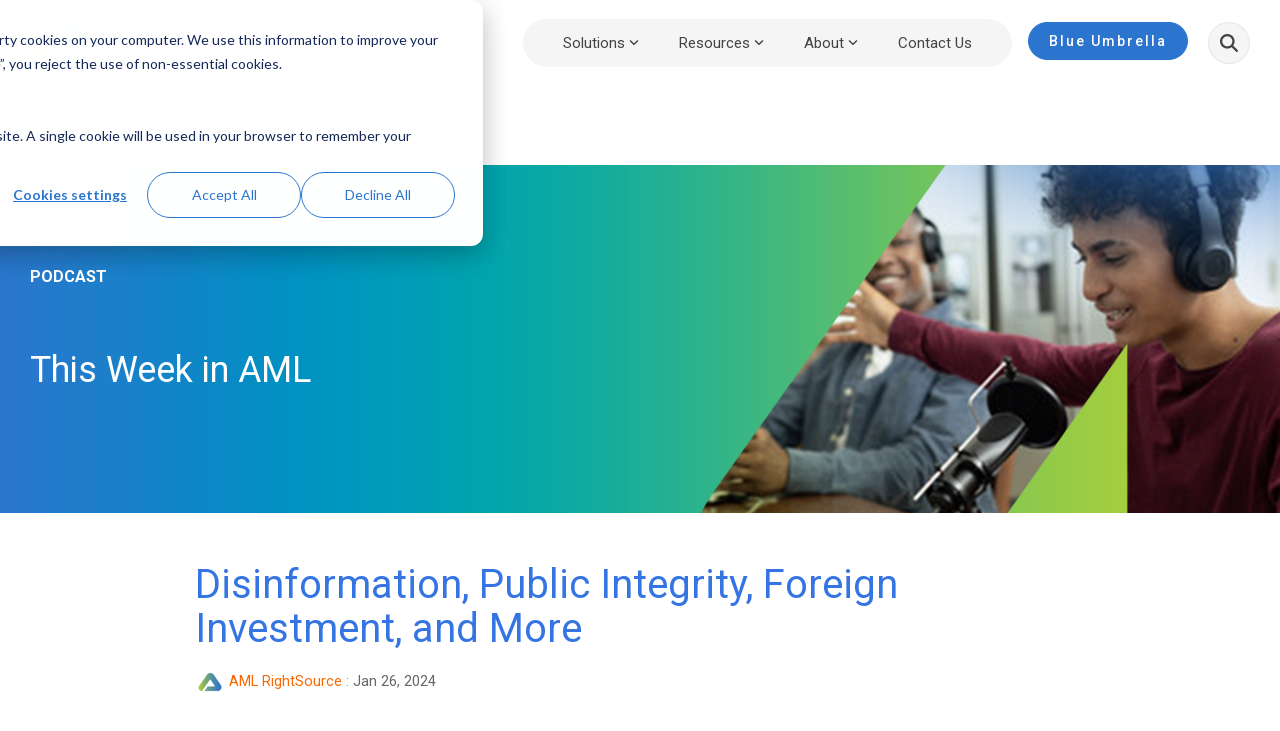

--- FILE ---
content_type: text/html; charset=UTF-8
request_url: https://www.amlrightsource.com/this-week-in-aml/disinformation-public-integrity-foreign-investment-and-more
body_size: 25205
content:
<!doctype html><html lang="en"><head>
    <meta charset="utf-8">
    <title>Disinformation, Public Integrity, Foreign Investment, and More</title>
    <link rel="shortcut icon" href="https://www.amlrightsource.com/hubfs/00_Redesign2022/Branding/favicon.ico">
    <meta name="description" content="Disinformation can harm minorities. Focused efforts can improve public integrity. Foreign investment can be a national security risk.">
    
    
    
    
    
<meta name="viewport" content="width=device-width, initial-scale=1">

    <script src="/hs/hsstatic/jquery-libs/static-1.4/jquery/jquery-1.11.2.js"></script>
<script src="/hs/hsstatic/jquery-libs/static-1.4/jquery-migrate/jquery-migrate-1.2.1.js"></script>
<script>hsjQuery = window['jQuery'];</script>
    <meta property="og:description" content="Disinformation can harm minorities. Focused efforts can improve public integrity. Foreign investment can be a national security risk.">
    <meta property="og:title" content="Disinformation, Public Integrity, Foreign Investment, and More">
    <meta name="twitter:description" content="Disinformation can harm minorities. Focused efforts can improve public integrity. Foreign investment can be a national security risk.">
    <meta name="twitter:title" content="Disinformation, Public Integrity, Foreign Investment, and More">

    

    
    <style>
a.cta_button{-moz-box-sizing:content-box !important;-webkit-box-sizing:content-box !important;box-sizing:content-box !important;vertical-align:middle}.hs-breadcrumb-menu{list-style-type:none;margin:0px 0px 0px 0px;padding:0px 0px 0px 0px}.hs-breadcrumb-menu-item{float:left;padding:10px 0px 10px 10px}.hs-breadcrumb-menu-divider:before{content:'›';padding-left:10px}.hs-featured-image-link{border:0}.hs-featured-image{float:right;margin:0 0 20px 20px;max-width:50%}@media (max-width: 568px){.hs-featured-image{float:none;margin:0;width:100%;max-width:100%}}.hs-screen-reader-text{clip:rect(1px, 1px, 1px, 1px);height:1px;overflow:hidden;position:absolute !important;width:1px}
</style>


<style>
  .blog-hero-custom{
    padding-top: 100px;
    padding-bottom: 100px;
    z-index: 1;
    background-repeat: no-repeat;
    background-size: cover;
    background-position: top left;
    
    overflow: hidden;
    position: relative;
    margin-top: 80px;
}
  .blog-hero-custom p{
    color: #ffffff;
  }
  .blog-hero-custom h1{
    color: #ffffff;
    font-size: 60px;
    font-weight: bold;
  }
  .blog-post__title{
    font-size: 40px !important;
  }
  .top-social .hs-blog-social-share{
    border: none !important;
  }
  
</style>

<link rel="stylesheet" href="https://www.amlrightsource.com/hubfs/hub_generated/template_assets/1/83680187179/1768316775103/template_main-head.min.css">
<link class="hs-async-css" rel="preload" href="https://www.amlrightsource.com/hubfs/hub_generated/template_assets/1/83679568554/1768316789559/template_main-foot.min.css" as="style" onload="this.onload=null;this.rel='stylesheet'">
<noscript><link rel="stylesheet" href="https://www.amlrightsource.com/hubfs/hub_generated/template_assets/1/83679568554/1768316789559/template_main-foot.min.css"></noscript>
<link rel="stylesheet" href="https://www.amlrightsource.com/hubfs/hub_generated/template_assets/1/83676511497/1768316760523/template_child.min.css">
<link rel="stylesheet" href="https://www.amlrightsource.com/hubfs/hub_generated/module_assets/1/187957394525/1744611110766/module_Global_Header_v2.min.css">

<style>
  
 .hhs-top-bar .hs-menu-wrapper.hs-menu-flow-horizontal>ul li a {
	max-width: none !important;
	vertical-align: bottom;
  padding: 5px 0;
  position: relative;
}

.hhs-top-bar .mega-menu .hs-menu-wrapper > ul > li > ul:before {
	content: '';  
}

.hhs-top-bar .hs-menu-wrapper.hs-menu-flow-horizontal>ul li.hs-item-has-children>a {
  display:flex;
  align-items:center;
}

.hs-menu-wrapper.hs-menu-flow-horizontal>ul li.hs-item-has-children>a svg {
  margin-left:4px !important;
  width: 10px;
}

.hhs-top-bar .hs-menu-wrapper.hs-menu-flow-horizontal>ul li.hs-menu-depth-1 {
 position: relative; 
}

.hhs-top-bar .hs-menu-wrapper.hs-menu-flow-horizontal>ul li.hs-menu-depth-1:hover:after {
 width: 100%;
}

.hhs-top-bar .hs-menu-wrapper.hs-menu-flow-horizontal>ul li.hs-menu-depth-1.active:after,
.hhs-top-bar .hs-menu-wrapper.hs-menu-flow-horizontal>ul li.hs-menu-depth-1.active-branch:after,
.hhs-top-bar .hs-menu-wrapper.hs-menu-flow-horizontal>ul li.hs-menu-depth-1:after {
    content: '';
    position: absolute;
    left: 0px;
    bottom: 4px;
    width: 0;
    height: 2px;
    transition: width 220ms ease-in;
}
.hhs-top-bar .hs-menu-wrapper.hs-menu-flow-horizontal>ul li.hs-menu-depth-1.active:after,
.hhs-top-bar .hs-menu-wrapper.hs-menu-flow-horizontal>ul li.hs-menu-depth-1.active-branch:after{
 width: 100%;
}

.hhs-top-bar .hs-menu-wrapper.hs-menu-flow-horizontal .mega-menu ul li.hs-menu-depth-1:after {
 height: 0; 
}



.hhs-menu-toggle {
	padding-left: 1em;
	display: flex;
	z-index: 1001;
}

.hhs-side-menu .hhs-menu-toggle {
  text-align: right;
  float: right;
  margin-right: 15px;
}

.hhs-side-menu.is-open .hhs-menu-toggle {
  display: block;
}

.hhs-side-menu .hhs-menu-toggle button {
  position: relative;
}

.hamburger-icon {
	width: 1.6em;
	height: 1em;
	position: relative;
	display: block;
	margin: auto;
}
.hamburger-icon .line {
	display: block;
	background: #666;
	width: 1.6em;
	height: 3px;
	position: absolute;
	left: 0;
	border-radius: 0.025em;
	transition: all 0.4s;
	border-radius: 1em;
}
.hamburger-icon .line.line-1 {
	top: 0;
}
.hamburger-icon .line.line-2 {
	top: 50%;
}
.hamburger-icon .line.line-3 {
	top: 100%;
}


.hamburger-icon.active .line-1 {
	transform: translateY(0.75em) translateX(0) rotate(45deg);
}
.hamburger-icon.active .line-2 {
	opacity: 0;
}
.hamburger-icon.active .line-3 {
	transform: translateY(-0.25em) translateX(0) rotate(-45deg);
}

.hhs-side-menu__mobile-controls {
	padding-right: 1em;
  margin-bottom: 0em;
  float: left;
}

.hhs-nav-grid {
	display: flex;
	align-items: center;
}

.hhs-nav-grid__extras {
	display: flex;
}



.hs-search-field {
	position: relative;
	width: 1px;
}

.hs-search-field__bar {
	left: 0;
	max-width: 0;
	overflow: hidden;
	transition: all 0.125s ease-in-out;
  height: 100%;
}

.hs-search-field__bar form {
 height: 100%; 
}

.hs-search-field.is-open .hs-search-field__bar {
	width: 40vw;
	max-width: 40vw;
	left: -40vw;
  position: absolute;
}

.hhs-top-bar .hs-search-field__bar .hs-search-field__input {
	border: 0;
	border: 1px solid #ccc;
	position: relative;
	z-index: 1000;
  -webkit-border-radius: 3px 3px 3px 3px;
  border-radius: 3px 3px 3px 3px;
  padding: 5px 8px !important;
  height: 100%;
}

.top-bar-search {
	border: 0;
	background: none;
	padding: 4px;
	display: inline-block;
	margin-top: 0px;
	cursor: pointer;
  margin-right: 5px;
  display: flex;
  align-items: center;
}

  .top-bar-search svg {
   height: 18px;
    width: 18px;
  }
  
.hhs-side-menu .top-bar-search {
  position: absolute;
  top: 2px;
  right: 52px;
}

.hhs-side-menu__controls .hhs-lang-switch .globe_class:before,
.hhs-side-menu .fas {
 font-size: 20px; 
}

.hhs-menu-button {
	border: 0;
	background: none;
	display: inline-block;
	cursor: pointer;
}

@media (max-width: 575px) {
  .hhs-menu-button {
    vertical-align: super;
  }
}

.sc-site-header__menu .hs-menu-children-wrapper {
	padding: 0.33em 0 !important;
}

.sc-site-header__menu .hs-menu-item.hs-menu-depth-2 {
	width: 100%;
}

.hhs-top-bar .hs-menu-wrapper.hs-menu-flow-horizontal>ul li.hs-item-has-children ul.hs-menu-children-wrapper li a {
 padding: 10px 0px; 
}

.hhs-lang-switch .lang_list_class li a {
 padding: 10px; 
}


.hs-menu-wrapper.hs-menu-flow-horizontal>ul li.hs-item-has-children ul.hs-menu-children-wrapper {
 visibility: hidden;
  opacity: 0;
}



.hhs-side-menu .hhs-lang-switch .globe_class:before {
	color: #000; 
}

.hhs-side-menu {
	position: fixed;
	max-height: 100vh; 
	top: 0;
	bottom: 0;
	background-color: #fff;
	padding-top: 1em;
	z-index: 100001;
	overflow-y: auto;
	right: -100%;
	transition: all 0.5s ease-in-out;
}

.page-editor .hhs-side-menu {
	height: 0px; 
}

.hhs-side-menu.is-open {
	right: 0;
}

.body-wrapper.nav-is-open  {
	overflow-y: hidden;
}

.body-wrapper::after {
	content: '';
	position: absolute;
	top: 0;
	right: 0;
	bottom: 0;
	left: 100%;
	opacity: 0;
	pointer-events: none;
	z-index: 1000;
	transition: all 0.33s ease-in-out;
}

.body-wrapper.nav-is-open::after {
	left: 0;
	opacity: 1;
}

.hhs-side-menu__ctas {
	padding: 1.88em 2em 0em;
}

.hhs-side-menu__form {
	padding: 0em 2em 0em;
}
.hhs-side-menu__text {
	padding: 0em 2em 0em;
}

.hhs-side-menu__text.text-above {
 padding-top: 2em; 
}

.hhs-side-menu__ctas .hhs-header-cta {
	float: left;
	margin: 0 1em 0 0;
}
.hhs-side-menu__ctas .hhs-header-cta a {
 margin-bottom: 15px; 
}

.hs-menu-flow-vertical .hhs-nav-links {
	display: block;
}

.hs-menu-wrapper.hs-menu-flow-vertical>ul li a {
	padding: 0.2em 0 !important;
	max-width: 100%;
	width: 100%;
  overflow: visible;
}

.hhs-side-menu__mobile {
	padding: 1em 2.25em 0 2em;
}

.hhs-side-menu__mobile .sc-site-header__menu {
	padding-bottom: 1em;
	border-bottom: 1px solid rgba(125,125,125, 0.42);
}

.hhs-nav-links {
	margin: 0 !important;
  vertical-align: bottom;
}

.hs-menu-wrapper.hs-menu-flow-vertical>ul li.hs-item-has-children ul.hs-menu-children-wrapper {
	font-size: 0.88em;
	display: block;
	visibility: visible;
	opacity: 1;
	position: static;
	background: none;
	padding-left: 1.33em !important;
	padding-top: 0 !important;
}

.hhs-side-menu .hs-menu-flow-vertical>ul li.hs-item-has-children ul.hs-menu-children-wrapper {
	max-height: 0;
	overflow: hidden;
  opacity: 0;
	-webkit-transition: all 500ms ease-in-out;
	-moz-transition: all 500ms ease-in-out;
	-ms-transition: all 500ms ease-in-out;
	-o-transition: all 500ms ease-in-out;
	transition: all 500ms ease-in-out;
  background-color: transparent !important;
}

.hhs-side-menu .hs-menu-flow-vertical>ul li.hs-item-has-children ul.hs-menu-children-wrapper.is-open {
	max-height: 100%;
  opacity: 1;
	-webkit-transition: all 500ms ease-in-out;
	-moz-transition: all 500ms ease-in-out;
	-ms-transition: all 500ms ease-in-out;
	-o-transition: all 500ms ease-in-out;
	transition: all 500ms ease-in-out;
}

.fa-caret-right::after {
	content: '\f0da';
}

.hhs-sidebar-nav-toggle {
  display: inline-block;
	border: 0;
	background: none;
	font-size: 1rem;
	padding: 0.25rem 0.66rem 0.25rem;
	line-height: 1;
  width: 48px;
  height: 48px;
  position: absolute;
  right: 0;
  top: -10px;
	-webkit-transition: all 300ms ease-in-out;
	-moz-transition: all 300ms ease-in-out;
	-ms-transition: all 300ms ease-in-out;
	-o-transition: all 300ms ease-in-out;
	transition: all 300ms ease-in-out;
}

.hhs-sidebar-nav-toggle.is-open > * {
	transform: rotate(45deg);
	-webkit-transition: all 300ms ease-in-out;
	-moz-transition: all 300ms ease-in-out;
	-ms-transition: all 300ms ease-in-out;
	-o-transition: all 300ms ease-in-out;
	transition: all 300ms ease-in-out;
}

.hhs-side-menu__extras {
	padding: 0.66em 2em;
}
.hhs-side-menu__extras .hs-menu-item {
	width: 100%;
}

.hhs-side-menu__extras .hs-menu-wrapper.hs-menu-flow-horizontal>ul li a {
	width: 100%;
	padding: 0.25em 0;
  overflow: visible;
}

.hhs-top-bar .hs-menu-wrapper.hs-menu-flow-horizontal>ul li.hs-item-has-children ul.hs-menu-children-wrapper {
  max-width: 250px;
  width: max-content;
  line-height: 1;
  -webkit-box-shadow: 0 0 4px 4px rgba(0,0,0,0.05);
  box-shadow: 0 0 4px 4px rgba(0,0,0,0.05);
}

.hs-menu-wrapper.hs-menu-flow-horizontal .mega-menu ul li.hs-item-has-children ul.hs-menu-children-wrapper {
  -webkit-box-shadow: 0 0 0px 0px rgba(0,0,0,0.0);
  box-shadow: 0 0 0px 0px rgba(0,0,0,0.0);
}

.hhs-top-bar .hs-menu-wrapper.hs-menu-flow-horizontal>ul li.hs-item-has-children ul.hs-menu-children-wrapper li a {
  line-height: 1;
  width: auto !important;
  padding: 10px 20px 10px 10px;
}

.hhs-side-menu__extras .hs-menu-wrapper.hs-menu-flow-horizontal>ul li.hs-item-has-children ul.hs-menu-children-wrapper {
  visibility: visible;
  opacity: 1;
  position: static;
}
.hhs-side-menu__extras .hs-menu-wrapper.hs-menu-flow-horizontal>ul li.hs-item-has-children ul.hs-menu-children-wrapper a {
 text-indent: 10px; 
}
.hhs-side-menu__extras .hs-menu-wrapper.hs-menu-flow-horizontal>ul li.hs-item-has-children ul.hs-menu-children-wrapper li li a {
 text-indent: 20px; 
}

.hhs-side-menu .hs-menu-wrapper.hs-menu-flow-horizontal>ul li.hs-item-has-children>a:after {
  content: '' !important;
}

@media (min-width: 510px) {
	.hhs-side-menu__mobile-controls {
		display: none;
	}
}


@media (max-width: 509px) {
	.hhs-nav-grid__extras .top-bar-search,
	.hhs-nav-grid__extras .hhs-lang-switch {
		display: none;
	}
}

.hhs-side-menu .sc-site-header__menu.hs-menu-flow-vertical {
	overflow: initial;
	height: auto;
}

.hhs-side-menu span {
	display: inline;
}

.hhs-side-menu__controls {
	position: relative; 
  width: 100%;
  z-index: 100000;
  margin: 0em 0 0 auto;
}


.hhs-side-menu__controls .hs-search-field .hs-search-field__bar {
 width: 0px;
  display: none;
}

.hhs-side-menu__controls .hs-search-field.is-open .hs-search-field__bar {
	width: 14.5em;
	max-width: 14.5em;
  top: -3px;
	left: 2em;
  display: block;
  position: absolute;
  height: 100px;
}

.hhs-side-menu__controls .hs-search-field {
	z-index: 1000; 
}

.hhs-side-menu__controls .hs-search-field input {
	padding: 8px;
  font-size: 16px;
  border: 1px solid #dddddd;
  -webkit-border-radius: 3px;
  border-radius: 3px;
  outline: none;
  box-shadow: none;
}

.hhs-side-menu .hs-menu-wrapper.hs-menu-flow-vertical li a {
  white-space: inherit;
}

.hhs-side-menu__footer {
	padding: 2em;
	text-align: right;
}

.hhs-side-menu__footer i {
	font-size: 18px;
	padding: 5px;
}
.hhs-side-menu__footer i span {
	display: none;
}


.hhs-side-menu__footer svg {
	width: 28px;
  height: 28px;
	padding: 5px;
}


.hhs-side-menu {
	display: flex;
	flex-direction: column;
}



.hhs-top-bar div.hs_cos_wrapper_type_cta {
	display: inline; 
}



.mega-menu {
	left: 0; 
	position: fixed;
	width: 100%;
	padding:15px;
	z-index: 10000;
	box-shadow: 0 4px 5px 0 rgba(0,0,0,0.1);
}

.mega-menu {
	opacity: 0; 
	pointer-events: none; 
	transition: opacity .2s ease-in-out,
				max-height .8s ease-in-out,
				padding .2s ease-in-out;
  transition-delay: 300ms;
	max-height: 0;
	padding: 0;
  cursor: default;
}
.mega-menu.active {
	opacity: 1;
	visibility: visible; 
	pointer-events: inherit;
	max-height: 10000px;
	padding: 50px 0; 
}

.mega-menu::before {
	content: '';
	width: 100%;
	display: block;
	background: transparent;
	position: absolute;
}

.mega-menu.mega-scrolled {
	top: 55px; 
}


.side-bar-nav {
	height:680px;
	overflow-y: scroll;
}

.side-bar-nav .hs-menu-wrapper.hs-menu-flow-vertical.flyouts>ul li.hs-item-has-children ul.hs-menu-children-wrapper,
.mega-menu .hs-menu-wrapper.hs-menu-flow-vertical.flyouts>ul li.hs-item-has-children ul.hs-menu-children-wrapper {
	left: auto;
	top: auto;
	visibility: visible;
	opacity: 1;
	position: static; 
}

.mega-menu .hs-menu-wrapper.hs-menu-flow-vertical > ul {
	margin-bottom: 0px; 
}

.mega-menu .hs-menu-wrapper.hs-menu-flow-vertical>ul li a,
.mega-menu .widget-type-post_listing ul li a{
	padding: 2px 0px !important;
	width: auto !important;
	white-space: normal;
	text-indent: inherit;
}

.mega-menu .key-menu .hs-menu-wrapper.hs-menu-flow-vertical>ul li:first-child a {
	padding: 0px 0px !important;
	width: auto !important;
}


.mega-menu .hs-menu-wrapper.hs-menu-flow-vertical > ul li.hs-menu-depth-2 > a {
	font-size: .9em;
	padding-left: 5px;
}

.hhs-top-bar .mega-menu .hs-menu-wrapper.hs-menu-flow-horizontal>ul li{
 margin-top: 5px;
 margin-bottom: 5px;
}

.custom-menu-primary .mega-menu .hs-menu-wrapper>ul,
.custom-menu-primary .mega-menu .hs-menu-wrapper>ul ul,
.custom-menu-primary .mega-menu .widget-type-post_listing ul,
.custom-menu-primary .mega-menu .widget-type-post_listing ul ul{
	-webkit-box-shadow: none;
	box-shadow: none;
	background: transparent !important;
}

.custom-menu-primary .hs-menu-wrapper > ul ul,
.custom-menu-primary .mega-menu .key-menu .hs-menu-wrapper>ul,
.custom-menu-primary .mega-menu .key-menu .hs-menu-wrapper>ul ul {
	padding: 0px; 
}

.custom-menu-primary .mega-menu .hs-menu-wrapper>ul ul {
	min-width: 170px !important;
}

.custom-menu-primary .hs-menu-wrapper .mega-menu > ul > li,
.custom-menu-primary .mega-menu .hs-menu-wrapper>ul>li,
.hhs-header-menu .hs-menu-wrapper.hs-menu-flow-horizontal .mega-menu .hs-menu-flow-vertical ul li a,
.hhs-header-menu .hs-menu-wrapper.hs-menu-flow-horizontal .mega-menu .widget-type-post_listing ul li a{
	text-transform: none !important;
	font-weight: normal !important;
	display: block;
	clear: both;
}

.hhs-top-bar .mega-nav-con .hs-menu-wrapper.hs-menu-flow-horizontal>ul li a {
	padding-bottom: 5px;
}

.hhs-header-menu .hs-menu-wrapper.hs-menu-flow-horizontal .mega-menu .key-menu.hs-menu-flow-vertical ul li:first-child a {
	line-height: 1em; 
}

.custom-menu-primary .mega-menu .hs-menu-wrapper > ul > li, 
.custom-menu-primary .hs-menu-wrapper .mega-menu > ul > li {
	margin-left: 0px !important;
}

.custom-menu-primary .mega-menu .hs-menu-wrapper>ul ul {
	padding: 0px 0  10px 10px !important; 
}

.hhs-header-menu .hs-menu-wrapper.hs-menu-flow-horizontal .mega-menu>ul li a {
	font-weight: normal !important; 
}

.custom-menu-primary .hs-menu-wrapper .mega-menu ul>li>ul:before,
.hs-menu-wrapper.hs-menu-flow-horizontal .mega-menu ul li.hs-item-has-children>a:after {
	display: none !important; 
}

.custom-menu-primary .mega-menu .hs-menu-wrapper > ul li a:hover {
	background-color: transparent !important; 
}

.custom-menu-primary .mega-menu .hs-menu-wrapper > ul {
	float: none !important; 
}

.hs-menu-wrapper.hs-menu-flow-horizontal .mega-menu ul li.hs-item-has-children ul.hs-menu-children-wrapper {
	display: block;
	opacity: 1;
	visibility: visible;
	position: static;
}


.mega-text-con {
	white-space: normal; 
}
.mega-text-con ul {
	padding-left: 20px !important; 
}
.mega-text-con li {
	list-style-type: disc; 
	width: 100%;
}

.custom-menu-primary .hs-menu-wrapper > ul .mega-menu ul {
	background: transparent !important; 
	box-shadow: none !important;
	-webkit-box-shadow: none !important;
}


@media (max-width: 922px){
	.mega-menu.active {
		display: none !important;
		opacity: 0;
	}
	.hhs-header-menu .hs-menu-wrapper.hs-menu-flow-horizontal>ul li a span {
		padding: 0px !important; 
	}
	.header-container-wrapper .container-fluid .mega-menu {display: none !important;}
	.header-container-wrapper .container-fluid .row-fluid .mega-menu,
	.custom-menu-primary .mega-menu {
		display: none;
		opacity: 0;
		visibility: hidden;
	}
}

.mega-nav-con .hs-menu-item {
	width: 100%;
}

.mega-nav-con .hs-menu-wrapper.hs-menu-flow-horizontal>ul li.hs-item-has-children ul.hs-menu-children-wrapper {
	display: block;
	width: 100%;
	visibility: visible;
	opacity: 1;
	position: static;
	background: none;
	padding-left: 0.33em !important;
}

.mega-nav-con .hs-menu-wrapper.hs-menu-flow-horizontal>ul li a {
	padding: 0.33em 0;
}

[class^=mega-drop].loaded::before {
 display: block;
   width: 20px;
  height: 20px;
  position: absolute;
  right: -20px;
  top: 0;
}

.hs-menu-wrapper.hs-menu-flow-horizontal>ul li.hs-item-has-children>a .mega-menu svg {
 width: auto !important; 
}



.hhs-nav {
	padding-right: 0 !important;
	padding-left: 0 !important;
}


.hhs-alt-nav .hhs-header-logo .logo-sticky,
.hhs-header-logo .logo-standard {
	display: block;
}

.hhs-alt-nav .hhs-header-logo .logo-standard,
.hhs-header-logo .logo-sticky {
	display: none;
}
.sticky-menu .hhs-header-logo .logo-standard {
	display: none;
}
.sticky-menu .hhs-header-logo .logo-sticky {
	display: block;
}

.hhs-header-logo,
.hhs-nav-opt-items {
	display: table-cell;
	vertical-align: middle;
}

.hhs-header-logo {
	position: relative;
	z-index: 10;
}

.hhs-header-menu {
	float: right !important;
}



 
 .hhs-lang-switch {
   float: right;
 }

.hhs-lang-switch span {
  display: flex;
  height: 100%;
}
 
 .hhs-lang-switch .lang_switcher_class {
   padding: 7px 10px;
   display: flex;
   align-items:center;
 }
 
 .hhs-lang-switch .globe_class {
   background-image: none !important;
   -webkit-font-smoothing: antialiased;
   display: inline-block;
   font-style: normal;
   font-variant: normal;
   text-rendering: auto;
   line-height: 1;
   font-weight: 900;
 }


.hhs-side-menu__controls .hhs-lang-switch {
	position: absolute;
	top: 5px;
	right: 100px;
}

.hhs-side-menu__controls .hhs-lang-switch .lang_switcher_class {
	padding: 0px;
	margin-top: 0;
}

 
 .hhs-lang-switch .lang_list_class {
   text-align: left;
   border: none;
   top: 35px;
   left: -10px;
   padding-top: 0px !important;
   -webkit-box-shadow: 0 0 5px 0px rgba(0,0,0,0.1);
   box-shadow: 0 0 5px 0px rgba(0,0,0,0.1);
   min-width: 100px;
   width: max-content;
 }

.hhs-side-menu .hhs-lang-switch .lang_list_class {
   top: 30px;
  z-index: 1000;
}
 
 .hhs-lang-switch .lang_list_class:before {
   border: none;
   width: 10px;
 }
 .hhs-lang-switch .lang_list_class:after {
   border: 5px solid transparent;
   left: 85px;
   top: -10px;
 }
 .hhs-side-menu .hhs-lang-switch .lang_list_class:after {
   left: 76px;
 }



 .hhs-lang-switch .lang_list_class li:first-child,
 .hhs-lang-switch .lang_list_class li{
   border: none !important; 
 }
 .hhs-lang-switch .lang_list_class li:first-child {
   padding-top: 10px; 
 }
 
 .hhs-lang-switch .lang_list_class li:last-child {
   padding-bottom: 10px; 
 }
 
 .hhs-lang-switch .lang_list_class li {
   padding: 0px; 
   margin-bottom: 0px;
 }
 

.hhs-lang-switch .lang_list_class li a {
  display: block;
}

.hhs-lang-switch,
.hhs-header-search,
.hhs-header-cta {
	float: right;
	margin-left: 15px;
	z-index: 1000;
	position: relative;
  display: flex;
}
  
.hhs-head-cta-1 {
  margin-right: 15px;
}

.hhs-lang-switch a,
.hhs-header-search a{
	padding: 10px 5px;
	display: block;
}

.hhs-header-search a i {
	vertical-align: bottom;
}

.hhs-lang-switch .globe_class svg {
	vertical-align: middle;
}


.hhs-header-mod .hs-menu-wrapper.hs-menu-flow-horizontal > ul li.hs-item-has-children ul.hs-menu-children-wrapper li {
	width: 100%;
	display: block;
	clear: both;
}

.hhs-header-hat {
	position: relative;
	z-index: 1000;
}


.hhs-header-hat .col-12 {
	padding-left: 0px;
	padding-right: 0px;
}

.hhs-header-hat .col-12 * {
 margin-bottom: 0px; 
}

.hhs-hat-menu .hs-menu-wrapper.hs-menu-flow-horizontal>ul {
	float: right;
}
.hhs-header-menu .hs-menu-wrapper.hs-menu-flow-horizontal>ul li a span {
	padding: 10px 0;
}



.hhs-header-menu .hs-menu-wrapper.hs-menu-flow-horizontal>ul li .mega-menu a {
	color: #555555 !important;
	padding: 5px;
	text-transform: none;
}

.hhs-top-bar .hs-menu-wrapper.hs-menu-flow-horizontal>ul li .mega-menu a {
  white-space: normal !important;
}

.hs-menu-wrapper.hs-menu-flow-horizontal .mega-menu ul li.hs-item-has-children ul.hs-menu-children-wrapper {
	display: block;
	opacity: 1;
	visibility: visible;
	position: static;
}

.mega-text-con {
	white-space: normal; 
}
.mega-text-con ul {
	padding-left: 20px !important; 
}
.mega-text-con li {
	list-style-type: disc; 
	width: 100%;
}

.custom-menu-primary .hs-menu-wrapper > ul .mega-menu ul {
	background: transparent !important; 
	box-shadow: none !important;
	-webkit-box-shadow: none !important;
}



.hhs-hat-menu .hs-menu-wrapper.hs-menu-flow-horizontal>ul {
	margin-right: 0px;
}

.hhs-hat-menu .hs-menu-wrapper.hs-menu-flow-horizontal>ul li a {
	max-width: none;
	overflow: visible;
}




.custom-menu-primary .hs-menu-wrapper {
	overflow: visible !important;
}

.custom-menu-primary .hs-menu-wrapper > ul{
	float: right;
}

.custom-menu-primary .hs-menu-wrapper > ul > li{
	font-weight: normal;
	margin-left: 0px !important;
	margin-bottom: 0px;
}

.custom-menu-primary .hs-menu-wrapper > ul > li > a{
	padding: 10px 15px;
	position: relative;
	display: block;
}

.custom-menu-primary a:hover {
	color: #000000;
}


.hs-menu-children-wrapper .hs-menu-item.active,
.custom-menu-primary .hs-menu-wrapper .hs-menu-children-wrapper li.active a:hover,
.sticky-menu .hs-menu-item.active,
.sticky-menu .custom-menu-primary .hs-menu-wrapper > ul li.active a:hover{
	background-color: transparent !important;
	cursor: default !important;
}
.sticky-menu {
	visibility: hidden;
	-webkit-transform: translateY(-100%);
	-ms-transform: translateY(-100%);
	-o-transform: translateY(-100%);
	transform: translateY(-100%);
	-webkit-transition: all .3s ease;
	-o-transition: all .3s ease;
	transition: all .3s ease;
	opacity: 0;
	-webkit-box-shadow: 0 2px 3px 1px rgba(0,0,0,.1);
	box-shadow: 0 2px 3px 1px rgba(0,0,0,.1);
}

.sticky-menu.active {
	z-index: 999;
	position: fixed;
	top: 0;
	left: 0;
	right: 0;
	visibility: visible;
	-webkit-transform: translateY(0);
	-ms-transform: translateY(0);
	-o-transform: translateY(0);
	transform: translateY(0);
	transition: all .3s ease;
	opacity: 1;
}

.sticky-menu .widget-type-logo img {
	height: 35px !important;
	width: auto !important;
	margin: 10px 0;
}

.hhs-header.sticky-menu.active {
	padding: 5px 0px !important;
}

.custom-menu-primary.js-enabled .hamburger {
	display: none;
}

@media (max-width: 922px){
	.sticky-menu.active {
		position: static !important;
	}
	.sticky-menu .widget-type-cta {
		display: none;
	}
	.sticky-menu .widget-type-logo img {
		margin: 0;
	}
	.sticky-menu .page-center {
		padding: 0 10px !important;
	}
	.hhs-nav {
		position: relative;
	}
	.hhs-nav-opt-items {
		padding-right: 40px;
	}
	.custom-menu-primary.js-enabled {
		float: none;
		position: absolute;
		top: 0px;
		left: 0px;
	}
	.custom-menu-primary .hs-menu-wrapper,
	.custom-menu-primary.js-enabled .hs-menu-wrapper,
	.custom-menu-primary.js-enabled .hs-menu-children-wrapper{
		display: none;
	}
	.custom-menu-primary.js-enabled .hamburger {
		display: inline-block;
	}
	.hhs-header-menu .hs-menu-wrapper.hs-menu-flow-horizontal>ul li a {
		padding: 0px 15px;
	}
	.hhs-header-logo {
		position: relative;
		z-index: 1000;
	}
	.custom-menu-primary.js-enabled .hs-menu-wrapper > ul > li{
		margin-left: 0px !important;
	}
	.hamburger {
		padding-top: 10px; 
	}
}

@media (max-width: 575px){
	nav {
		transition: height 0.5s ease-in-out;
	}
	.hhs-header-mod .hhs-nav {
		padding-top: 25px; 
	}
	.custom-menu-primary.js-enabled {
		top: 20px; 
	}
	.hhs-hat-menu {
		position: relative;
	}
	.hhs-hat-menu .hs-menu-wrapper.hs-menu-flow-horizontal>ul li a {
		text-align: center !important;
		padding: 0 !important;
	}
	.hhs-hat-menu .hs-menu-wrapper.hs-menu-flow-horizontal ul li li a {
		padding: 2px 10px !important;
	}
	.hhs-hat-menu .hhs-header-search a {
		padding: 5px 0px 5px 10px;
	}

	.hhs-hat-menu .hs-menu-wrapper.hs-menu-flow-horizontal>ul,
	.hhs-hat-menu > ul {
		width: 100% !important;
		margin: 0px auto !important;
		float: none !important;
    text-align: center;
	}
  
  .hhs-hat-menu .hs-menu-wrapper.hs-menu-flow-horizontal>ul li.hs-menu-depth-1 {
   display: inline-block;
    text-align: center;
    padding: 0 5px;
  }
  .hhs-hat-menu .hs-menu-children-wrapper:before {
   text-align: left; 
  }
}


  
  
  
  .hhs-top-bar {
    background-color: rgba(0, 0, 0, 0.0);
    padding: 15px 0;
    
  }
  .hhs-top-bar.sticky-menu.active {
    padding: 20px 0; 
  }
  
  @media (min-width: 992px) {
    
  }
  
  
  
  .hhs-top-bar.hhs-alt-nav .logo-sticky,
  .logo-standard  {
    max-width: 250px;
    float: left;
  }
  
  .hhs-top-bar.hhs-alt-nav.sticky-menu.active .logo-sticky,
  .logo-sticky  {
    max-width: 250px;
    float: left;
  }
  
  .hhs-header-logo {
    padding-top:  0px;
  }
  
  
  .hhs-nav-grid__menu {
    
      margin-left: auto;
    
  }
  
  .hhs-top-bar .hs-menu-wrapper.hs-menu-flow-horizontal>ul li a,
  .hs-menu-wrapper.hs-menu-flow-horizontal ul.hhs-nav-links .hs-menu-item a {
    color: rgba(0, 0, 0, 1.0);
  }
  
  
  .hhs-top-bar .hs-menu-wrapper.hs-menu-flow-horizontal>ul li {
    margin: 15px 20px;
  }
  
  .hhs-top-bar .hs-menu-wrapper.hs-menu-flow-horizontal>ul li a:hover,
  .hs-menu-wrapper.hs-menu-flow-horizontal ul.hhs-nav-links .hs-menu-item a:hover,
  .hhs-top-bar .hs-menu-wrapper.hs-menu-flow-horizontal>ul li a:hover{
    color: rgba(0, 0, 0, 1.0);
  } 
  
  .hhs-top-bar .hs-menu-wrapper.hs-menu-flow-horizontal>ul li a svg,
  .hhs-header-search a svg,
  .hhs-lang-switch svg,
  .top-bar-search svg{
    fill: rgba(0, 0, 0, 1);
  }
  .hhs-top-bar .hs-menu-wrapper.hs-menu-flow-horizontal>ul li a:hover svg {
   fill: rgba(0, 0, 0, 1.0); 
  }
  
  .hhs-top-bar .hs-menu-wrapper.hs-menu-flow-horizontal>ul li a svg {
    -webkit-transition: fill 400ms ease-in-out;
    -moz-transition: fill 400ms ease-in-out;
    -ms-transition: fill 400ms ease-in-out;
    -o-transition: fill 400ms ease-in-out;
    transition: fill 400ms ease-in-out;
  }
  .hhs-top-bar .hs-menu-wrapper.hs-menu-flow-horizontal>ul li li a svg {
    -moz-transform: rotate(-90deg);
    -webkit-transform: rotate(-90deg);
    -o-transform: rotate(-90deg);
    -ms-transform: rotate(-90deg);
    transform: rotate(-90deg);
    vertical-align: sub;
  }
  
  .hhs-top-bar .hs-menu-wrapper.hs-menu-flow-horizontal>ul li.hs-menu-depth-1.active:after,
  .hhs-top-bar .hs-menu-wrapper.hs-menu-flow-horizontal>ul li.hs-menu-depth-1:after {
    background-color: rgba(242, 245, 248, 1.0);
  }
  
  
  
  .hhs-lang-switch .globe_class svg{
    fill: rgba(0, 0, 0, 1);
  }
  
  .lang_list_class li {
     background: rgba(255, 255, 255, 1) !important;
  }
  
  .hhs-lang-switch .lang_list_class:after {
   border-bottom-color: rgba(255, 255, 255, 1) !important;
  }
  
  
 
  .hhs-hat-menu .hs-menu-children-wrapper,
  .sc-site-header__menu .hs-menu-children-wrapper {
    background-color: rgba(255, 255, 255, 1) !important;
  }
  
  .sc-site-header__menu .mega-menu .hs-menu-children-wrapper {
    background-color: transparent !important;
  }
  
  .hhs-hat-menu .hs-menu-children-wrapper:before,
  .hs-menu-wrapper.hs-menu-flow-horizontal>ul li.hs-item-has-children ul.hs-menu-children-wrapper:before {
     color: rgba(255, 255, 255, 1) !important;
  }
  
  .hhs-hat-menu .hs-menu-children-wrapper li a,
  .hhs-lang-switch .lang_list_class li a,
  .custom-menu-primary .hs-menu-wrapper > ul li a, 
  .hs-menu-wrapper.hs-menu-flow-horizontal > ul li.hs-item-has-children ul.hs-menu-children-wrapper li a,
  .hhs-lang-switch .lang_list_class li a {
    color: #444444;
    font-size: 14px !important;
  }
  
  .hhs-hat-menu .hs-menu-children-wrapper li a:hover,
  .hhs-lang-switch .lang_list_class li a:hover,
  .hs-menu-wrapper.hs-menu-flow-horizontal ul.hhs-nav-links .hs-menu-item.hs-menu-depth-2 a:hover,
  .hhs-top-bar .hs-menu-wrapper.hs-menu-flow-horizontal>ul li.hs-item-has-children ul.hs-menu-children-wrapper li a:hover{
   background-color: rgba(0, 164, 189, 1) !important;
  }
  
  .hhs-hat-menu .hs-menu-children-wrapper li a:hover,
  .hhs-lang-switch .lang_list_class li a:hover,
  .custom-menu-primary .hs-menu-wrapper > ul li.hs-item-has-children ul.hs-menu-children-wrapper li a:hover,
  .hs-menu-wrapper.hs-menu-flow-horizontal ul.hhs-nav-links .hs-menu-item.hs-menu-depth-2 a:hover,
  .hhs-top-bar .hs-menu-wrapper.hs-menu-flow-horizontal>ul li.hs-item-has-children ul.hs-menu-children-wrapper li a:hover{
   color: #fff !important;
  }
  
  .hhs-top-bar.hhs-alt-nav .hs-menu-wrapper.hs-menu-flow-horizontal>ul li.hs-menu-item.hs-menu-depth-2 a:hover svg {
    fill: #fff !important;
  }
  
  .custom-menu-primary .hs-menu-wrapper > ul li.hs-item-has-children ul.hs-menu-children-wrapper li.active a:hover {
    color: #444444 !important;
  }
  
  .hhs-top-bar.hhs-alt-nav .hs-menu-wrapper.hs-menu-flow-horizontal ul.hhs-nav-links ul .hs-menu-item.sub-active a,
  .hhs-top-bar .hs-menu-wrapper.hs-menu-flow-horizontal ul.hhs-nav-links ul .hs-menu-item.sub-active a{
      background-color: rgba(242, 245, 248, 1) !important;
     color: #444444 !important;
    }
    
  
  
  .hhs-top-bar.hhs-alt-nav.sticky-menu,
  .hhs-top-bar.sticky-menu,
  .hhs-top-bar.hhs-alt-nav{
    background-color: rgba(255, 255, 255, 0.90);
  }
  .sticky-menu.active {
    background-color: rgba(255, 255, 255, 0.90);
  }
  
  .hhs-top-bar.sticky-menu .hs-menu-wrapper.hs-menu-flow-horizontal>ul li a,
  .hhs-top-bar.hhs-alt-nav .hs-menu-wrapper.hs-menu-flow-horizontal>ul li a,
  .hhs-top-bar.hhs-alt-nav .hs-menu-wrapper.hs-menu-flow-horizontal ul.hhs-nav-links .hs-menu-item a,
  .sticky-menu .hs-menu-wrapper.hs-menu-flow-horizontal ul.hhs-nav-links li a,
  .sticky-menu .hhs-lang-switch .globe_class:before{
    color: rgba(68, 68, 68, 1.0);
  }
  
  .hhs-top-bar.hhs-alt-nav .hhs-lang-switch .globe_class svg {
     fill: rgba(68, 68, 68, 1.0);
  }
  
  .hhs-top-bar.sticky-menu .hs-menu-wrapper.hs-menu-flow-horizontal>ul li a svg,
  .sticky-menu .hhs-nav-grid__extras svg,
  .hhs-top-bar.hhs-alt-nav .hhs-header-search a svg {
    fill: rgba(68, 68, 68, 1.0);
  }
  
  .hhs-top-bar.hhs-alt-nav .hs-menu-wrapper.hs-menu-flow-horizontal ul.hhs-nav-links ul .hs-menu-item a {
    color: #444444;
  }
  
  .hhs-top-bar.sticky-menu .hs-menu-wrapper.hs-menu-flow-horizontal>ul li a:hover,
  .hhs-top-bar.hhs-alt-nav .hs-menu-wrapper.hs-menu-flow-horizontal>ul li a:hover,
  .hhs-top-bar.hhs-alt-nav .hhs-top-bar .hs-menu-wrapper.hs-menu-flow-horizontal .hs-menu-depth-1:first-child:hover,
  .hhs-top-bar.hhs-alt-nav .fas:hover,
  .sticky-menu .hhs-top-bar .hs-menu-wrapper.hs-menu-flow-horizontal .hs-menu-depth-1:first-child:hover,
  .sticky-menu .hs-menu-wrapper.hs-menu-flow-horizontal ul.hhs-nav-links li a:hover,
  .sticky-menu .hhs-header-search a i:hover{
    color: rgba(0, 0, 0, 1.0) !important;
  }
  .hhs-top-bar.sticky-menu .hs-menu-wrapper.hs-menu-flow-horizontal>ul li a:hover svg,
  .hhs-top-bar.hhs-alt-nav .hs-menu-wrapper.hs-menu-flow-horizontal>ul li a:hover svg {
   fill: rgba(0, 0, 0, 1.0) !important; 
  }
  
  
  
  .hhs-top-bar.hhs-alt-nav .hs-menu-wrapper.hs-menu-flow-horizontal>ul li a svg, 
  .hhs-top-bar.hhs-alt-nav .hhs-header-search a svg, 
  .hhs-top-bar.hhs-alt-nav .top-bar-search svg {
    fill: rgba(68, 68, 68, 1) !important;
  }
  
  
  .hhs-top-bar.hhs-alt-nav .hs-menu-wrapper.hs-menu-flow-horizontal>ul li.hs-menu-depth-1.active:after,
  .hhs-top-bar.hhs-alt-nav .hs-menu-wrapper.hs-menu-flow-horizontal>ul li.hs-menu-depth-1:after,
  .sticky-menu.hhs-top-bar .hs-menu-wrapper.hs-menu-flow-horizontal>ul li.hs-menu-depth-1.active:after,
  .sticky-menu.hhs-top-bar .hs-menu-wrapper.hs-menu-flow-horizontal>ul li.hs-menu-depth-1:after {
    background-color: rgba(0, 164, 189, 1.0);
  }
 
  
  
  .hhs-header-cta .cta-secondary,
  .hhs-header-cta .cta-tertiary,
  .hhs-header-cta .cta-primary,
  .hhs-header-cta .cta-four,
  .hhs-header-cta .cta-five{
    padding: 10px 20px !important;
    font-size: 14px !important;
    -webkit-box-shadow: none;
    box-shadow: none;
  }
  
   
   
  
  .hhs-side-menu {
   width:  400px;
  }
  
  .hhs-side-menu {
   background-color:  rgba(255, 255, 255, 1.0);
  }
  
  .body-wrapper::after {
    background-color:  rgba(0, 0, 0, 0.6);
  }
  
  
  
  .hamburger-icon .line {
    background: rgba(255, 255, 255, 1.0);
  }
  
  .hhs-top-bar.hhs-alt-nav .hamburger-icon .line,
  .sticky-menu .hamburger-icon .line {
    background: rgba(68, 68, 68, 1.0);
  }
  
  .hamburger-icon.active .line {
    background: rgba(68, 68, 68, 1.0);
  }
  .hhs-side-menu .top-bar-search svg,
  .hhs-side-menu .hhs-lang-switch .globe_class svg {
    fill: rgba(68, 68, 68, 1.0);
  }
  .hhs-side-menu .top-bar-search {
    padding: 4px;
  }
  .hhs-side-menu .top-bar-search svg {
   height: 20px;
    width: 20px;
  }
  
  
  
  
  .hhs-side-menu .hhs-lang-switch .globe_class:before,
  .hhs-side-menu .fas{
    color: rgba(68, 68, 68, 1.0);
  }
  
  .hhs-top-bar .fas {
    fill: #000000;
  }
  
  .hhs-side-menu__footer a svg,
  .hhs-side-menu__footer a:visited svg {
    fill: #333333;
  }
  
  .hhs-side-menu__footer a:hover svg,
  .hhs-side-menu__footer a:focus svg {
    fill: #666666;
  }
  
  
  
  .hhs-side-menu .hhs-side-menu__mobile li a {
    font-size: 18px;
    font-weight: bold;
    color: rgba(102, 102, 102, 1.0);
  }
  
  .hhs-side-menu .hhs-side-menu__mobile li a:hover {
    color: rgba(0, 0, 0, 1.0);
  }
  
  .hhs-sidebar-nav-toggle svg {
    fill: rgba(153, 153, 153, 1.0);
  }
  
  
  
  .hhs-side-menu__extras .hs-menu-item a,
  .hhs-side-menu__extras .hs-menu-wrapper.hs-menu-flow-horizontal>ul li.hs-item-has-children ul.hs-menu-children-wrapper a {
    font-size: 14px;
    font-weight: nomral;
    color: rgba(102, 102, 102, 1);
  }
  
  .hhs-side-menu__extras .hs-menu-item a:hover,
  .hhs-side-menu__extras .hs-menu-wrapper.hs-menu-flow-horizontal>ul li.hs-item-has-children ul.hs-menu-children-wrapper a:hover {
    color: rgba(0, 164, 189, 1);
  }
  
  
  
  
    .hhs-side-menu__extras {flex: 1;}
  
  
  @media (max-width: 575px) {
    .hhs-side-menu {
     width: 100%; 
    }
  }
  
   
   
  
  
  
  
  
  
  
  
    .hhs-menu-toggle {
      display: none;  
    }
    @media (max-width: 960px) {
      .hhs-menu-toggle {
        display: block;  
      }
    }
    @media (max-width: 920px) {
      .hhs-menu-toggle {
        display: block;  
      }
    }
  
  
    
  
  .hhs-side-menu__ctas .hhs-side-cta-1,
  .hhs-side-menu__ctas .hhs-side-cta-2{
    display: none;
  }
  @media (max-width: 960px) {
      .hhs-extras-ctas,
      .hhs-extras-ctas .hhs-head-cta-1 {
        display: none;
      }
      .hhs-side-menu__ctas .hhs-side-cta-1 {
        display: inline-block;
      }
    }
    @media (max-width: 920px) {
      .hhs-extras-ctas .hhs-head-cta-2 {
        display: none;
      }
      .hhs-side-menu__ctas .hhs-side-cta-2 {
        display: inline-block;
      }
    }
    
  
    @media (min-width: 850px) {
      .hhs-side-menu__mobile {
        display: none;
      }
    }

  @media (max-width: 850px) {
    .main-nav .sc-site-header__menu {
       display: none;
      }
    }
  
  
  
  
  
  
  
  
  
  
  
  
  
   
  @media (max-width: 922px) {
    .custom-menu-primary .hs-menu-wrapper > ul {
       margin-top: 10px !important;
    }
    .custom-menu-primary .hs-menu-wrapper > ul,
    .custom-menu-primary .hs-menu-wrapper > ul li.active a:hover{
      background-color:  rgba(255, 255, 255, 1) !important;
    }
    .hhs-top-bar .hs-menu-wrapper.hs-menu-flow-horizontal>ul li a:hover,
    .custom-menu-primary .hs-menu-wrapper > ul li.active a:hover {
      color:  #444444 ;
    }
    .custom-menu-primary .hs-menu-wrapper > ul li{
      
        border-top: 1px solid rgba(0, 0, 0, .1) !important; 
      
    }
    .custom-menu-primary .hs-menu-wrapper > ul ul li{
      
        background-color: rgba(0, 0, 0, .05);
      
    }
    
      .sticky-menu.active {
        position: static !important;
      }
      .sticky-menu.active {
        display: none !important;
        height: 0px !important;
      }
    
  }
  
  
  @media (max-width: 575px) {
    .logo-standard, .logo-sticky {
      max-width: 200px !important;
    }
    
      .hhs-nav-opt-items .hhs-header-search {
        right: 3px;
      }
      .hhs-nav-opt-items .hhs-lang-switch
       {
        right: 33px;
      }
    
  }
  
  
</style>

<link rel="stylesheet" href="https://www.amlrightsource.com/hubfs/hub_generated/module_assets/1/177931619328/1759980868037/module_Footer_2024.min.css">

<style> 
   
  .module_172587493926630 .footer-top { 
      background-image: url('https://www.amlrightsource.com/hubfs/AML_2024/Images/Bg.png');
background-size: cover;
background-position: center center;

  } 
   
  .module_172587493926630 .footer-wrap { 
      background-image: url('https://www.amlrightsource.com/hubfs/AML_2024/Images/faater-bg.png');
background-size: cover;
background-position: center center;

  } 
  
</style>

<link rel="stylesheet" href="/hs/hsstatic/BlogSocialSharingSupport/static-1.258/bundles/project.css">
<style>
  @font-face {
    font-family: "Roboto";
    font-weight: 800;
    font-style: normal;
    font-display: swap;
    src: url("/_hcms/googlefonts/Roboto/800.woff2") format("woff2"), url("/_hcms/googlefonts/Roboto/800.woff") format("woff");
  }
  @font-face {
    font-family: "Roboto";
    font-weight: 700;
    font-style: normal;
    font-display: swap;
    src: url("/_hcms/googlefonts/Roboto/700.woff2") format("woff2"), url("/_hcms/googlefonts/Roboto/700.woff") format("woff");
  }
  @font-face {
    font-family: "Roboto";
    font-weight: 300;
    font-style: normal;
    font-display: swap;
    src: url("/_hcms/googlefonts/Roboto/300.woff2") format("woff2"), url("/_hcms/googlefonts/Roboto/300.woff") format("woff");
  }
  @font-face {
    font-family: "Roboto";
    font-weight: 500;
    font-style: normal;
    font-display: swap;
    src: url("/_hcms/googlefonts/Roboto/500.woff2") format("woff2"), url("/_hcms/googlefonts/Roboto/500.woff") format("woff");
  }
  @font-face {
    font-family: "Roboto";
    font-weight: 400;
    font-style: normal;
    font-display: swap;
    src: url("/_hcms/googlefonts/Roboto/regular.woff2") format("woff2"), url("/_hcms/googlefonts/Roboto/regular.woff") format("woff");
  }
  @font-face {
    font-family: "Roboto";
    font-weight: 700;
    font-style: normal;
    font-display: swap;
    src: url("/_hcms/googlefonts/Roboto/700.woff2") format("woff2"), url("/_hcms/googlefonts/Roboto/700.woff") format("woff");
  }
  @font-face {
    font-family: "Inter Tight";
    font-weight: 800;
    font-style: normal;
    font-display: swap;
    src: url("/_hcms/googlefonts/Inter_Tight/800.woff2") format("woff2"), url("/_hcms/googlefonts/Inter_Tight/800.woff") format("woff");
  }
  @font-face {
    font-family: "Inter Tight";
    font-weight: 700;
    font-style: normal;
    font-display: swap;
    src: url("/_hcms/googlefonts/Inter_Tight/700.woff2") format("woff2"), url("/_hcms/googlefonts/Inter_Tight/700.woff") format("woff");
  }
  @font-face {
    font-family: "Inter Tight";
    font-weight: 300;
    font-style: normal;
    font-display: swap;
    src: url("/_hcms/googlefonts/Inter_Tight/300.woff2") format("woff2"), url("/_hcms/googlefonts/Inter_Tight/300.woff") format("woff");
  }
  @font-face {
    font-family: "Inter Tight";
    font-weight: 500;
    font-style: normal;
    font-display: swap;
    src: url("/_hcms/googlefonts/Inter_Tight/500.woff2") format("woff2"), url("/_hcms/googlefonts/Inter_Tight/500.woff") format("woff");
  }
  @font-face {
    font-family: "Inter Tight";
    font-weight: 400;
    font-style: normal;
    font-display: swap;
    src: url("/_hcms/googlefonts/Inter_Tight/regular.woff2") format("woff2"), url("/_hcms/googlefonts/Inter_Tight/regular.woff") format("woff");
  }
  @font-face {
    font-family: "Inter Tight";
    font-weight: 700;
    font-style: normal;
    font-display: swap;
    src: url("/_hcms/googlefonts/Inter_Tight/700.woff2") format("woff2"), url("/_hcms/googlefonts/Inter_Tight/700.woff") format("woff");
  }
</style>

    <script type="application/ld+json">
{
  "mainEntityOfPage" : {
    "@type" : "WebPage",
    "@id" : "https://www.amlrightsource.com/this-week-in-aml/disinformation-public-integrity-foreign-investment-and-more"
  },
  "author" : {
    "name" : "AML RightSource",
    "url" : "https://www.amlrightsource.com/this-week-in-aml/author/aml-rightsource",
    "@type" : "Person"
  },
  "headline" : "Disinformation, Public Integrity, Foreign Investment, and More",
  "datePublished" : "2024-01-26T15:00:00.000Z",
  "dateModified" : "2024-01-26T15:00:00.975Z",
  "publisher" : {
    "name" : "AML RightSource",
    "logo" : {
      "url" : "https://3854210.fs1.hubspotusercontent-na1.net/hubfs/3854210/00_Redesign2022/Branding/AMLRS%20LOGO.png",
      "@type" : "ImageObject"
    },
    "@type" : "Organization"
  },
  "@context" : "https://schema.org",
  "@type" : "BlogPosting",
  "image" : [ "https://3854210.fs1.hubspotusercontent-na1.net/hubfs/3854210/Rebrand%20-%20This%20Week%20in%20AML.png" ]
}
</script>


    
<!--  Added by GoogleAnalytics4 integration -->
<script>
var _hsp = window._hsp = window._hsp || [];
window.dataLayer = window.dataLayer || [];
function gtag(){dataLayer.push(arguments);}

var useGoogleConsentModeV2 = true;
var waitForUpdateMillis = 1000;


if (!window._hsGoogleConsentRunOnce) {
  window._hsGoogleConsentRunOnce = true;

  gtag('consent', 'default', {
    'ad_storage': 'denied',
    'analytics_storage': 'denied',
    'ad_user_data': 'denied',
    'ad_personalization': 'denied',
    'wait_for_update': waitForUpdateMillis
  });

  if (useGoogleConsentModeV2) {
    _hsp.push(['useGoogleConsentModeV2'])
  } else {
    _hsp.push(['addPrivacyConsentListener', function(consent){
      var hasAnalyticsConsent = consent && (consent.allowed || (consent.categories && consent.categories.analytics));
      var hasAdsConsent = consent && (consent.allowed || (consent.categories && consent.categories.advertisement));

      gtag('consent', 'update', {
        'ad_storage': hasAdsConsent ? 'granted' : 'denied',
        'analytics_storage': hasAnalyticsConsent ? 'granted' : 'denied',
        'ad_user_data': hasAdsConsent ? 'granted' : 'denied',
        'ad_personalization': hasAdsConsent ? 'granted' : 'denied'
      });
    }]);
  }
}

gtag('js', new Date());
gtag('set', 'developer_id.dZTQ1Zm', true);
gtag('config', 'G-H76YKRNNMB');
</script>
<script async src="https://www.googletagmanager.com/gtag/js?id=G-H76YKRNNMB"></script>

<!-- /Added by GoogleAnalytics4 integration -->


<!-- Google Tag Manager -->
<script>(function(w,d,s,l,i){w[l]=w[l]||[];w[l].push({'gtm.start':
new Date().getTime(),event:'gtm.js'});var f=d.getElementsByTagName(s)[0],
j=d.createElement(s),dl=l!='dataLayer'?'&l='+l:'';j.async=true;j.src=
'https://www.googletagmanager.com/gtm.js?id='+i+dl;f.parentNode.insertBefore(j,f);
})(window,document,'script','dataLayer','GTM-52KCMVM');</script>
<!-- End Google Tag Manager -->


<script>function initApollo(){var n=Math.random().toString(36).substring(7),o=document.createElement("script");
o.src="https://assets.apollo.io/micro/website-tracker/tracker.iife.js?nocache="+n,o.async=!0,o.defer=!0,
o.onload=function(){window.trackingFunctions.onLoad({appId:"67c1cf0cf26dd3001db83b14"})},
document.head.appendChild(o)}initApollo();</script>




<meta name="facebook-domain-verification" content="h4i3wae27d50egi8eq04qkdviy4lvf">

<style>
  #hs-eu-policy-wording a {
    color: #2c75ce !important;
  }
  
.top-bar-search {
    margin-right: 0px !important;
    margin-left: 5px;
    display: flex !important;
    background: #F5F5F5 !important;
    border: 1px solid rgba(98, 98, 98, 0.1) !important;
    border-radius: 50px !important;
    width: 42px !important;
    height: 42px !important;
    align-items: center !important;
    order: 2;
    justify-content: center !important;
}

.hhs-top-bar .hs-search-field__bar .hs-search-field__input {  
    background: #F5F5F5 !important;
    border: 1px solid rgba(98, 98, 98, 0.1) !important;
    border-radius: 50px !important;
    font-size: 16px !important;
}

.hs-search-field.is-open .hs-search-field__bar {
    width: 170px !important;
    max-width: 170px !important;
    left: -170px !important;
    left: 0px !important; 
    z-index: 9999;
}
  
  
@media (max-width: 920px) {
  
  .hhs-menu-toggle { 
     padding-top: 10px;
  }
  
  .hs-search-field.is-open .hs-search-field__bar { 
      left: -120px !important; 
  }

  
  
  
}
  
  
  
  
</style>
<link rel="amphtml" href="https://www.amlrightsource.com/this-week-in-aml/disinformation-public-integrity-foreign-investment-and-more?hs_amp=true">

<meta property="og:image" content="https://www.amlrightsource.com/hubfs/Rebrand%20-%20This%20Week%20in%20AML.png">
<meta property="og:image:width" content="1067">
<meta property="og:image:height" content="600">
<meta property="og:image:alt" content="This Week in AML Banner with Speaker">
<meta name="twitter:image" content="https://www.amlrightsource.com/hubfs/Rebrand%20-%20This%20Week%20in%20AML.png">
<meta name="twitter:image:alt" content="This Week in AML Banner with Speaker">

<meta property="og:url" content="https://www.amlrightsource.com/this-week-in-aml/disinformation-public-integrity-foreign-investment-and-more">
<meta name="twitter:card" content="summary_large_image">
<meta name="twitter:creator" content="@AMLRightSrc">

<link rel="canonical" href="https://www.amlrightsource.com/this-week-in-aml/disinformation-public-integrity-foreign-investment-and-more">

<meta property="og:type" content="article">
<link rel="alternate" type="application/rss+xml" href="https://www.amlrightsource.com/this-week-in-aml/rss.xml">
<meta name="twitter:domain" content="www.amlrightsource.com">
<meta name="twitter:site" content="@AMLRightSrc">
<script src="//platform.linkedin.com/in.js" type="text/javascript">
    lang: en_US
</script>

<meta http-equiv="content-language" content="en">







    <link rel="preconnect" href="https://cdn2.hubspot.net" crossorigin>
    <link rel="preconnect" href="https://js.hs-analytics.net" crossorigin>
    <link rel="preconnect" href="https://js.hs-banner.com" crossorigin>
  <meta name="generator" content="HubSpot"></head>
  <body>
    <div class="body-wrapper   hs-content-id-154401518687 hs-blog-post hs-blog-id-30090244975">
      <header class="header">
        <div class="header__container">
           <div id="hs_cos_wrapper_global_header_v2" class="hs_cos_wrapper hs_cos_wrapper_widget hs_cos_wrapper_type_module" style="" data-hs-cos-general-type="widget" data-hs-cos-type="module">





<a href="#main-content" class="screen-reader-text">Skip to the main content.</a>


<header id="hhs-main-nav" class="hhs-top-bar">
  <div class="container-fluid
              hhs-nav-grid">
      <div class="hhs-header-logo">
        <div class="logo-standard">
          
            
          
            <span id="hs_cos_wrapper_global_header_v2_" class="hs_cos_wrapper hs_cos_wrapper_widget hs_cos_wrapper_type_logo" style="" data-hs-cos-general-type="widget" data-hs-cos-type="logo"><a href="https://www.amlrightsource.com" id="hs-link-global_header_v2_" style="border-width:0px;border:0px;"><img src="https://www.amlrightsource.com/hs-fs/hubfs/00_Redesign2022/Branding/Primary%20AML%20RightSource%20Logo.png?width=350&amp;height=77&amp;name=Primary%20AML%20RightSource%20Logo.png" class="hs-image-widget " height="77" style="height: auto;width:350px;border-width:0px;border:0px;" width="350" alt="Primary AML RightSource Logo" title="Primary AML RightSource Logo" loading="" srcset="https://www.amlrightsource.com/hs-fs/hubfs/00_Redesign2022/Branding/Primary%20AML%20RightSource%20Logo.png?width=175&amp;height=39&amp;name=Primary%20AML%20RightSource%20Logo.png 175w, https://www.amlrightsource.com/hs-fs/hubfs/00_Redesign2022/Branding/Primary%20AML%20RightSource%20Logo.png?width=350&amp;height=77&amp;name=Primary%20AML%20RightSource%20Logo.png 350w, https://www.amlrightsource.com/hs-fs/hubfs/00_Redesign2022/Branding/Primary%20AML%20RightSource%20Logo.png?width=525&amp;height=116&amp;name=Primary%20AML%20RightSource%20Logo.png 525w, https://www.amlrightsource.com/hs-fs/hubfs/00_Redesign2022/Branding/Primary%20AML%20RightSource%20Logo.png?width=700&amp;height=154&amp;name=Primary%20AML%20RightSource%20Logo.png 700w, https://www.amlrightsource.com/hs-fs/hubfs/00_Redesign2022/Branding/Primary%20AML%20RightSource%20Logo.png?width=875&amp;height=193&amp;name=Primary%20AML%20RightSource%20Logo.png 875w, https://www.amlrightsource.com/hs-fs/hubfs/00_Redesign2022/Branding/Primary%20AML%20RightSource%20Logo.png?width=1050&amp;height=231&amp;name=Primary%20AML%20RightSource%20Logo.png 1050w" sizes="(max-width: 350px) 100vw, 350px"></a></span>
          
        </div>
        <div class="logo-sticky">
            
            
            <span id="hs_cos_wrapper_global_header_v2_" class="hs_cos_wrapper hs_cos_wrapper_widget hs_cos_wrapper_type_logo" style="" data-hs-cos-general-type="widget" data-hs-cos-type="logo"><a href="https://www.amlrightsource.com" id="hs-link-global_header_v2_" style="border-width:0px;border:0px;"><img src="https://www.amlrightsource.com/hs-fs/hubfs/00_Redesign2022/Branding/Primary%20AML%20RightSource%20Logo.png?width=353&amp;height=78&amp;name=Primary%20AML%20RightSource%20Logo.png" class="hs-image-widget " height="78" style="height: auto;width:353px;border-width:0px;border:0px;" width="353" alt="Primary AML RightSource Logo" title="Primary AML RightSource Logo" loading="" srcset="https://www.amlrightsource.com/hs-fs/hubfs/00_Redesign2022/Branding/Primary%20AML%20RightSource%20Logo.png?width=177&amp;height=39&amp;name=Primary%20AML%20RightSource%20Logo.png 177w, https://www.amlrightsource.com/hs-fs/hubfs/00_Redesign2022/Branding/Primary%20AML%20RightSource%20Logo.png?width=353&amp;height=78&amp;name=Primary%20AML%20RightSource%20Logo.png 353w, https://www.amlrightsource.com/hs-fs/hubfs/00_Redesign2022/Branding/Primary%20AML%20RightSource%20Logo.png?width=530&amp;height=117&amp;name=Primary%20AML%20RightSource%20Logo.png 530w, https://www.amlrightsource.com/hs-fs/hubfs/00_Redesign2022/Branding/Primary%20AML%20RightSource%20Logo.png?width=706&amp;height=156&amp;name=Primary%20AML%20RightSource%20Logo.png 706w, https://www.amlrightsource.com/hs-fs/hubfs/00_Redesign2022/Branding/Primary%20AML%20RightSource%20Logo.png?width=883&amp;height=195&amp;name=Primary%20AML%20RightSource%20Logo.png 883w, https://www.amlrightsource.com/hs-fs/hubfs/00_Redesign2022/Branding/Primary%20AML%20RightSource%20Logo.png?width=1059&amp;height=234&amp;name=Primary%20AML%20RightSource%20Logo.png 1059w" sizes="(max-width: 353px) 100vw, 353px"></a></span>
            
        </div>
      </div>
    
    <div class="hhs-nav-grid__menu
                main-nav">
              
              
              
                <nav class="sc-site-header__menu
                            sc-site-header__menu--177931114903
                            hs-menu-wrapper
                            active-branch
                            flyouts
                            hs-menu-flow-horizontal" aria-label=" menu">
                    
                    <ul class="hhs-nav-links">
                      
                        
                
                  <li class="hs-menu-item hs-menu-depth-1
                             hs-item-has-children
                             
                             
                             " aria-haspopup="true">
                    <a href="#" target="">
                      Solutions
                      
                        <svg xmlns="http://www.w3.org/2000/svg" height="16" width="14" viewbox="0 0 448 512"><path d="M201.4 342.6c12.5 12.5 32.8 12.5 45.3 0l160-160c12.5-12.5 12.5-32.8 0-45.3s-32.8-12.5-45.3 0L224 274.7 86.6 137.4c-12.5-12.5-32.8-12.5-45.3 0s-12.5 32.8 0 45.3l160 160z" /></svg>
                      
                    </a>
                    
                    <ul class="hs-menu-children-wrapper">
                      
                      
                        
                
                  <li class="hs-menu-item hs-menu-depth-2
                             
                             
                             
                             ">
                    <a href="https://www.amlrightsource.com/solutions/managed-services" target="">
                      AML Managed Services
                      
                    </a>
                    
                  </li>
                
              
                      
                        
                
                  <li class="hs-menu-item hs-menu-depth-2
                             
                             
                             
                             ">
                    <a href="https://www.amlrightsource.com/solutions/fca" target="">
                      Advisory Services
                      
                    </a>
                    
                  </li>
                
              
                      
                        
                
                  <li class="hs-menu-item hs-menu-depth-2
                             
                             
                             
                             ">
                    <a href="https://www.blueumbrella.com/" target="">
                      Third Party Risk Services
                      
                    </a>
                    
                  </li>
                
              
                      
                    </ul>
                    
                  </li>
                
              
                      
                        
                
                  <li class="hs-menu-item hs-menu-depth-1
                             hs-item-has-children
                             
                             
                             " aria-haspopup="true">
                    <a href="https://www.amlrightsource.com/resources" target="">
                      Resources
                      
                        <svg xmlns="http://www.w3.org/2000/svg" height="16" width="14" viewbox="0 0 448 512"><path d="M201.4 342.6c12.5 12.5 32.8 12.5 45.3 0l160-160c12.5-12.5 12.5-32.8 0-45.3s-32.8-12.5-45.3 0L224 274.7 86.6 137.4c-12.5-12.5-32.8-12.5-45.3 0s-12.5 32.8 0 45.3l160 160z" /></svg>
                      
                    </a>
                    
                    <ul class="hs-menu-children-wrapper">
                      
                      
                        
                
                  <li class="hs-menu-item hs-menu-depth-2
                             
                             
                             
                             ">
                    <a href="https://www.amlrightsource.com/case-studies" target="">
                      Case Studies
                      
                    </a>
                    
                  </li>
                
              
                      
                        
                
                  <li class="hs-menu-item hs-menu-depth-2
                             hs-item-has-children
                             
                             
                             " aria-haspopup="true">
                    <a href="#" target="">
                      Podcasts
                      
                        <svg xmlns="http://www.w3.org/2000/svg" height="16" width="14" viewbox="0 0 448 512"><path d="M201.4 342.6c12.5 12.5 32.8 12.5 45.3 0l160-160c12.5-12.5 12.5-32.8 0-45.3s-32.8-12.5-45.3 0L224 274.7 86.6 137.4c-12.5-12.5-32.8-12.5-45.3 0s-12.5 32.8 0 45.3l160 160z" /></svg>
                      
                    </a>
                    
                    <ul class="hs-menu-children-wrapper">
                      
                      
                        
                
                  <li class="hs-menu-item hs-menu-depth-3
                             
                             
                             
                             ">
                    <a href="https://www.amlrightsource.com/news/tag/podcasts" target="">
                      AML Conversations
                      
                    </a>
                    
                  </li>
                
              
                      
                        
                
                  <li class="hs-menu-item hs-menu-depth-3
                             
                             
                             
                             ">
                    <a href="https://www.amlrightsource.com/this-week-in-aml" target="">
                      This Week in AML
                      
                    </a>
                    
                  </li>
                
              
                      
                    </ul>
                    
                  </li>
                
              
                      
                        
                
                  <li class="hs-menu-item hs-menu-depth-2
                             hs-item-has-children
                             
                             
                             " aria-haspopup="true">
                    <a href="https://www.amlrightsource.com/news/tag/webinars" target="">
                      Webinars
                      
                        <svg xmlns="http://www.w3.org/2000/svg" height="16" width="14" viewbox="0 0 448 512"><path d="M201.4 342.6c12.5 12.5 32.8 12.5 45.3 0l160-160c12.5-12.5 12.5-32.8 0-45.3s-32.8-12.5-45.3 0L224 274.7 86.6 137.4c-12.5-12.5-32.8-12.5-45.3 0s-12.5 32.8 0 45.3l160 160z" /></svg>
                      
                    </a>
                    
                    <ul class="hs-menu-children-wrapper">
                      
                      
                        
                
                  <li class="hs-menu-item hs-menu-depth-3
                             
                             
                             
                             ">
                    <a href="https://info.amlrightsource.com/human-trafficking-2026-the-challenges-continue" target="">
                      Monthly Webinar
                      
                    </a>
                    
                  </li>
                
              
                      
                        
                
                  <li class="hs-menu-item hs-menu-depth-3
                             
                             
                             
                             ">
                    <a href="https://www.amlrightsource.com/news/tag/webinars" target="">
                      Previous Webinars
                      
                    </a>
                    
                  </li>
                
              
                      
                    </ul>
                    
                  </li>
                
              
                      
                        
                
                  <li class="hs-menu-item hs-menu-depth-2
                             
                             
                             
                             ">
                    <a href="https://www.amlrightsource.com/news/tag/press" target="">
                      Press
                      
                    </a>
                    
                  </li>
                
              
                      
                        
                
                  <li class="hs-menu-item hs-menu-depth-2
                             
                             
                             
                             ">
                    <a href="https://www.amlrightsource.com/news/tag/whitepapers-ebooks" target="">
                      Whitepapers/eBooks
                      
                    </a>
                    
                  </li>
                
              
                      
                        
                
                  <li class="hs-menu-item hs-menu-depth-2
                             
                             
                             
                             ">
                    <a href="https://www.amlrightsource.com/news/tag/posts" target="">
                      Blog
                      
                    </a>
                    
                  </li>
                
              
                      
                        
                
                  <li class="hs-menu-item hs-menu-depth-2
                             
                             
                             
                             ">
                    <a href="https://www.amlrightsource.com/news/tag/videos" target="">
                      Videos
                      
                    </a>
                    
                  </li>
                
              
                      
                    </ul>
                    
                  </li>
                
              
                      
                        
                
                  <li class="hs-menu-item hs-menu-depth-1
                             hs-item-has-children
                             
                             
                             " aria-haspopup="true">
                    <a href="https://www.amlrightsource.com/about" target="">
                      About
                      
                        <svg xmlns="http://www.w3.org/2000/svg" height="16" width="14" viewbox="0 0 448 512"><path d="M201.4 342.6c12.5 12.5 32.8 12.5 45.3 0l160-160c12.5-12.5 12.5-32.8 0-45.3s-32.8-12.5-45.3 0L224 274.7 86.6 137.4c-12.5-12.5-32.8-12.5-45.3 0s-12.5 32.8 0 45.3l160 160z" /></svg>
                      
                    </a>
                    
                    <ul class="hs-menu-children-wrapper">
                      
                      
                        
                
                  <li class="hs-menu-item hs-menu-depth-2
                             
                             
                             
                             ">
                    <a href="https://www.amlrightsource.com/careers" target="">
                      Careers
                      
                    </a>
                    
                  </li>
                
              
                      
                        
                
                  <li class="hs-menu-item hs-menu-depth-2
                             
                             
                             
                             ">
                    <a href="https://www.amlrightsource.com/news/tag/press" target="">
                      Press 
                      
                    </a>
                    
                  </li>
                
              
                      
                        
                
                  <li class="hs-menu-item hs-menu-depth-2
                             
                             
                             
                             ">
                    <a href="https://www.amlrightsource.com/leadership" target="">
                      Leadership 
                      
                    </a>
                    
                  </li>
                
              
                      
                        
                
                  <li class="hs-menu-item hs-menu-depth-2
                             
                             
                             
                             ">
                    <a href="https://www.amlrightsource.com/advisory-board" target="">
                      Advisory Board
                      
                    </a>
                    
                  </li>
                
              
                      
                        
                
                  <li class="hs-menu-item hs-menu-depth-2
                             
                             
                             
                             ">
                    <a href="https://www.amlrightsource.com/locations" target="">
                      Locations
                      
                    </a>
                    
                  </li>
                
              
                      
                        
                
                  <li class="hs-menu-item hs-menu-depth-2
                             
                             
                             
                             ">
                    <a href="https://www.amlrightsource.com/history" target="">
                      History
                      
                    </a>
                    
                  </li>
                
              
                      
                    </ul>
                    
                  </li>
                
              
                      
                        
                
                  <li class="hs-menu-item hs-menu-depth-1
                             
                             
                             
                             ">
                    <a href="https://www.amlrightsource.com/contact" target="">
                      Contact Us
                      
                    </a>
                    
                  </li>
                
              
                      
                    </ul>
                </nav>
              
    </div>
    <div class="hhs-nav-grid__extras">
      
        
          <div class="hs-search-field
                      js-search-pop">
            <div class="hs-search-field__bar"> 
              <form action="/hs-search-results">
                <label for="main-search" style="display: none;" aria-hidden="true">Search</label>
                <input id="main-search" type="text" class="hs-search-field__input" name="term" autocomplete="off" placeholder="Search...">
                  
                    <input type="hidden" name="type" value="SITE_PAGE">
                  
                  
                  
                    <input type="hidden" name="type" value="BLOG_POST">
                  
                
              </form>
            </div>
          </div>
          <button type="button" class="top-bar-search" aria-label="Search">
            <svg xmlns="http://www.w3.org/2000/svg" height="16" width="16" viewbox="0 0 512 512"><path d="M416 208c0 45.9-14.9 88.3-40 122.7L502.6 457.4c12.5 12.5 12.5 32.8 0 45.3s-32.8 12.5-45.3 0L330.7 376c-34.4 25.2-76.8 40-122.7 40C93.1 416 0 322.9 0 208S93.1 0 208 0S416 93.1 416 208zM208 352a144 144 0 1 0 0-288 144 144 0 1 0 0 288z" /></svg>
          </button>
        
        
        
          <div class="hhs-extras-ctas">
            
              <div class="hhs-header-cta">
                
                <span class="hhs-head-cta-1">
                     
                      
                      <a href="https://www.blueumbrella.com" class="cta-secondary">
                        Blue Umbrella
                      </a>
                  </span> 
                  
              
              </div>
            
          </div>          
        
        <div class="hhs-menu-toggle
                    ">
          <button class="hhs-menu-button
                         hamburger-icon
                         js-toggle-main-nav" onclick="toggleMenu()" id="hamburger-icon" aria-label="Toggle Side Menu">
            <span class="line line-1"></span>
            <span class="line line-2"></span>
            <span class="line line-3"></span>
            <span class="screen-reader-text">Toggle Menu</span>
          </button>
        </div>
    </div>
    
  </div>
</header>

<div class="hhs-side-menu
            js-side-menu">
        <div class="hhs-side-menu__controls">
          <div class="hhs-side-menu__mobile-controls">
            
             
                <div class="hs-search-field
                            js-search-pop-side">
                  <div class="hs-search-field__bar"> 
                    <form action="/hs-search-results">
                      <label for="side-search" style="display: none;" aria-hidden="true">Search</label>
                      <input id="side-search" type="text" class="hs-search-field__input" name="term" autocomplete="off" placeholder="Search...">
                        
                          <input type="hidden" name="type" value="SITE_PAGE">
                        
                        
                        
                          <input type="hidden" name="type" value="BLOG_POST">
                        
                      
                    </form>
                  </div>
                </div>
                <button type="button" class="top-bar-search" aria-label="Search">
                  <svg xmlns="http://www.w3.org/2000/svg" height="16" width="16" viewbox="0 0 512 512"><path d="M416 208c0 45.9-14.9 88.3-40 122.7L502.6 457.4c12.5 12.5 12.5 32.8 0 45.3s-32.8 12.5-45.3 0L330.7 376c-34.4 25.2-76.8 40-122.7 40C93.1 416 0 322.9 0 208S93.1 0 208 0S416 93.1 416 208zM208 352a144 144 0 1 0 0-288 144 144 0 1 0 0 288z" /></svg>
                </button>
              
            </div>
          <div class="hhs-menu-toggle
                      hhs-menu-toggle--always-show">
            <button class="hhs-menu-button
                           hamburger-icon
                           js-toggle-main-nav" onclick="toggleMenu()" aria-label="Toggle Side Menu">
              <span class="line line-1"></span>
              <span class="line line-2"></span>
              <span class="line line-3"></span>
              <span class="screen-reader-text">Toggle Menu</span>
            </button>
          </div>
        </div>
        
        
        
          <div class="hhs-side-menu__ctas">
            
              <div class="hhs-header-cta">
                
                <span class="hhs-head-cta-1">
                     
                      
                      <a href="https://www.blueumbrella.com" class="cta-secondary">
                        Blue Umbrella
                      </a>
                  </span> 
                  
              
              </div>
            
          </div>          
        
  <div class="hhs-side-menu__mobile"> 
    

    
    <nav class="sc-site-header__menu
                sc-site-header__menu--177931114903
                hs-menu-wrapper
                active-branch
                flyouts
                hs-menu-flow-vertical" aria-label=" menu">
      
      <ul>
        
        
    
    <li class="hs-menu-item hs-menu-depth-1
               hs-item-has-children
               
               
               " aria-haspopup="true">
      <a href="#" target="" class=" ">
        Solutions
        
        <button class="hhs-sidebar-nav-toggle
                       js-sidebar-nav-toggle" aria-label="Toggle Menu">
          <svg xmlns="http://www.w3.org/2000/svg" height="16" width="14" viewbox="0 0 448 512"><path d="M256 80c0-17.7-14.3-32-32-32s-32 14.3-32 32V224H48c-17.7 0-32 14.3-32 32s14.3 32 32 32H192V432c0 17.7 14.3 32 32 32s32-14.3 32-32V288H400c17.7 0 32-14.3 32-32s-14.3-32-32-32H256V80z" /></svg>
        </button>
        
      </a>
      
      <ul class="hs-menu-children-wrapper">
        
        
        
    
    <li class="hs-menu-item hs-menu-depth-2
               
               
               
               ">
      <a href="https://www.amlrightsource.com/solutions/managed-services" target="" class=" ">
        AML Managed Services
        
      </a>
      
    </li>
    
    
        
        
    
    <li class="hs-menu-item hs-menu-depth-2
               
               
               
               ">
      <a href="https://www.amlrightsource.com/solutions/fca" target="" class=" ">
        Advisory Services
        
      </a>
      
    </li>
    
    
        
        
    
    <li class="hs-menu-item hs-menu-depth-2
               
               
               
               ">
      <a href="https://www.blueumbrella.com/" target="" class=" ">
        Third Party Risk Services
        
      </a>
      
    </li>
    
    
        
      </ul>
      
    </li>
    
    
        
        
    
    <li class="hs-menu-item hs-menu-depth-1
               hs-item-has-children
               
               
               " aria-haspopup="true">
      <a href="https://www.amlrightsource.com/resources" target="" class=" ">
        Resources
        
        <button class="hhs-sidebar-nav-toggle
                       js-sidebar-nav-toggle" aria-label="Toggle Menu">
          <svg xmlns="http://www.w3.org/2000/svg" height="16" width="14" viewbox="0 0 448 512"><path d="M256 80c0-17.7-14.3-32-32-32s-32 14.3-32 32V224H48c-17.7 0-32 14.3-32 32s14.3 32 32 32H192V432c0 17.7 14.3 32 32 32s32-14.3 32-32V288H400c17.7 0 32-14.3 32-32s-14.3-32-32-32H256V80z" /></svg>
        </button>
        
      </a>
      
      <ul class="hs-menu-children-wrapper">
        
        
        
    
    <li class="hs-menu-item hs-menu-depth-2
               
               
               
               ">
      <a href="https://www.amlrightsource.com/case-studies" target="" class=" ">
        Case Studies
        
      </a>
      
    </li>
    
    
        
        
    
    <li class="hs-menu-item hs-menu-depth-2
               hs-item-has-children
               
               
               " aria-haspopup="true">
      <a href="#" target="" class=" ">
        Podcasts
        
        <button class="hhs-sidebar-nav-toggle
                       js-sidebar-nav-toggle" aria-label="Toggle Menu">
          <svg xmlns="http://www.w3.org/2000/svg" height="16" width="14" viewbox="0 0 448 512"><path d="M256 80c0-17.7-14.3-32-32-32s-32 14.3-32 32V224H48c-17.7 0-32 14.3-32 32s14.3 32 32 32H192V432c0 17.7 14.3 32 32 32s32-14.3 32-32V288H400c17.7 0 32-14.3 32-32s-14.3-32-32-32H256V80z" /></svg>
        </button>
        
      </a>
      
      <ul class="hs-menu-children-wrapper">
        
        
        
    
    <li class="hs-menu-item hs-menu-depth-3
               
               
               
               ">
      <a href="https://www.amlrightsource.com/news/tag/podcasts" target="" class=" ">
        AML Conversations
        
      </a>
      
    </li>
    
    
        
        
    
    <li class="hs-menu-item hs-menu-depth-3
               
               
               
               ">
      <a href="https://www.amlrightsource.com/this-week-in-aml" target="" class=" ">
        This Week in AML
        
      </a>
      
    </li>
    
    
        
      </ul>
      
    </li>
    
    
        
        
    
    <li class="hs-menu-item hs-menu-depth-2
               hs-item-has-children
               
               
               " aria-haspopup="true">
      <a href="https://www.amlrightsource.com/news/tag/webinars" target="" class=" ">
        Webinars
        
        <button class="hhs-sidebar-nav-toggle
                       js-sidebar-nav-toggle" aria-label="Toggle Menu">
          <svg xmlns="http://www.w3.org/2000/svg" height="16" width="14" viewbox="0 0 448 512"><path d="M256 80c0-17.7-14.3-32-32-32s-32 14.3-32 32V224H48c-17.7 0-32 14.3-32 32s14.3 32 32 32H192V432c0 17.7 14.3 32 32 32s32-14.3 32-32V288H400c17.7 0 32-14.3 32-32s-14.3-32-32-32H256V80z" /></svg>
        </button>
        
      </a>
      
      <ul class="hs-menu-children-wrapper">
        
        
        
    
    <li class="hs-menu-item hs-menu-depth-3
               
               
               
               ">
      <a href="https://info.amlrightsource.com/human-trafficking-2026-the-challenges-continue" target="" class=" ">
        Monthly Webinar
        
      </a>
      
    </li>
    
    
        
        
    
    <li class="hs-menu-item hs-menu-depth-3
               
               
               
               ">
      <a href="https://www.amlrightsource.com/news/tag/webinars" target="" class=" ">
        Previous Webinars
        
      </a>
      
    </li>
    
    
        
      </ul>
      
    </li>
    
    
        
        
    
    <li class="hs-menu-item hs-menu-depth-2
               
               
               
               ">
      <a href="https://www.amlrightsource.com/news/tag/press" target="" class=" ">
        Press
        
      </a>
      
    </li>
    
    
        
        
    
    <li class="hs-menu-item hs-menu-depth-2
               
               
               
               ">
      <a href="https://www.amlrightsource.com/news/tag/whitepapers-ebooks" target="" class=" ">
        Whitepapers/eBooks
        
      </a>
      
    </li>
    
    
        
        
    
    <li class="hs-menu-item hs-menu-depth-2
               
               
               
               ">
      <a href="https://www.amlrightsource.com/news/tag/posts" target="" class=" ">
        Blog
        
      </a>
      
    </li>
    
    
        
        
    
    <li class="hs-menu-item hs-menu-depth-2
               
               
               
               ">
      <a href="https://www.amlrightsource.com/news/tag/videos" target="" class=" ">
        Videos
        
      </a>
      
    </li>
    
    
        
      </ul>
      
    </li>
    
    
        
        
    
    <li class="hs-menu-item hs-menu-depth-1
               hs-item-has-children
               
               
               " aria-haspopup="true">
      <a href="https://www.amlrightsource.com/about" target="" class=" ">
        About
        
        <button class="hhs-sidebar-nav-toggle
                       js-sidebar-nav-toggle" aria-label="Toggle Menu">
          <svg xmlns="http://www.w3.org/2000/svg" height="16" width="14" viewbox="0 0 448 512"><path d="M256 80c0-17.7-14.3-32-32-32s-32 14.3-32 32V224H48c-17.7 0-32 14.3-32 32s14.3 32 32 32H192V432c0 17.7 14.3 32 32 32s32-14.3 32-32V288H400c17.7 0 32-14.3 32-32s-14.3-32-32-32H256V80z" /></svg>
        </button>
        
      </a>
      
      <ul class="hs-menu-children-wrapper">
        
        
        
    
    <li class="hs-menu-item hs-menu-depth-2
               
               
               
               ">
      <a href="https://www.amlrightsource.com/careers" target="" class=" ">
        Careers
        
      </a>
      
    </li>
    
    
        
        
    
    <li class="hs-menu-item hs-menu-depth-2
               
               
               
               ">
      <a href="https://www.amlrightsource.com/news/tag/press" target="" class=" ">
        Press 
        
      </a>
      
    </li>
    
    
        
        
    
    <li class="hs-menu-item hs-menu-depth-2
               
               
               
               ">
      <a href="https://www.amlrightsource.com/leadership" target="" class=" ">
        Leadership 
        
      </a>
      
    </li>
    
    
        
        
    
    <li class="hs-menu-item hs-menu-depth-2
               
               
               
               ">
      <a href="https://www.amlrightsource.com/advisory-board" target="" class=" ">
        Advisory Board
        
      </a>
      
    </li>
    
    
        
        
    
    <li class="hs-menu-item hs-menu-depth-2
               
               
               
               ">
      <a href="https://www.amlrightsource.com/locations" target="" class=" ">
        Locations
        
      </a>
      
    </li>
    
    
        
        
    
    <li class="hs-menu-item hs-menu-depth-2
               
               
               
               ">
      <a href="https://www.amlrightsource.com/history" target="" class=" ">
        History
        
      </a>
      
    </li>
    
    
        
      </ul>
      
    </li>
    
    
        
        
    
    <li class="hs-menu-item hs-menu-depth-1
               
               
               
               ">
      <a href="https://www.amlrightsource.com/contact" target="" class=" ">
        Contact Us
        
      </a>
      
    </li>
    
    
        
      </ul>
    </nav>
    
  </div>
    
    
    
  <div class="hhs-side-menu__footer">
    
    
    
    
    
    
    
    
    
    
  </div>
</div>




  






</div>
        </div>
      </header>
      <main id="main-content">
        

<div class="post-page-full">
  <div class="blog-hero-custom" style="background-image: url('https://www.amlrightsource.com/hubfs/Rebrand%20-%20This%20Week%20in%20AML%20header%20banner.png');" data-child="true">
      <div class="container" style="">
      <div class="row">
        <div class="col-lg-8 col-sm-12 first-col">
              <div>
                    <p><strong>PODCAST</strong></p>
                    <h4>&nbsp;</h4>
                    <p style="font-size: 36px;">This Week in AML</p>
              </div>
          </div>
          <div class="col-lg-4 col-sm-12 second-col">
          </div>
      </div>
      </div>
    </div>
  <div>
    <div class="blog-header post-header container-slim content-area-width">
      <div class="blog-header__inner row">
        <div class="col-lg-12">
<!--           <p class="reading-minutes">
            
            
            
            
            
            8 min read
            
          </p> -->
          <h1 class="blog-post__title"><span id="hs_cos_wrapper_name" class="hs_cos_wrapper hs_cos_wrapper_meta_field hs_cos_wrapper_type_text" style="" data-hs-cos-general-type="meta_field" data-hs-cos-type="text">Disinformation, Public Integrity, Foreign Investment, and More</span></h1>
          <div class="blog-post__meta">
            <p>
              <span class="meta-author"> 
                <a href="https://www.amlrightsource.com/this-week-in-aml/author/aml-rightsource">
                  <img class="blog-index__post-author-image" src="https://www.amlrightsource.com/hs-fs/hubfs/00_Redesign2022/Branding/AML%20icon.png?width=30&amp;name=AML%20icon.png" width="30" loading="lazy" alt="Picture of AML RightSource" srcset="https://www.amlrightsource.com/hs-fs/hubfs/00_Redesign2022/Branding/AML%20icon.png?width=15&amp;name=AML%20icon.png 15w, https://www.amlrightsource.com/hs-fs/hubfs/00_Redesign2022/Branding/AML%20icon.png?width=30&amp;name=AML%20icon.png 30w, https://www.amlrightsource.com/hs-fs/hubfs/00_Redesign2022/Branding/AML%20icon.png?width=45&amp;name=AML%20icon.png 45w, https://www.amlrightsource.com/hs-fs/hubfs/00_Redesign2022/Branding/AML%20icon.png?width=60&amp;name=AML%20icon.png 60w, https://www.amlrightsource.com/hs-fs/hubfs/00_Redesign2022/Branding/AML%20icon.png?width=75&amp;name=AML%20icon.png 75w, https://www.amlrightsource.com/hs-fs/hubfs/00_Redesign2022/Branding/AML%20icon.png?width=90&amp;name=AML%20icon.png 90w" sizes="(max-width: 30px) 100vw, 30px"> AML RightSource
                </a> : 
              </span>
              <span class="blog-post__timestamp">
                Jan 26, 2024
              </span>
            </p>
            <div class="top-social">
          <span id="hs_cos_wrapper_blog_social_sharing" class="hs_cos_wrapper hs_cos_wrapper_widget hs_cos_wrapper_type_blog_social_sharing" style="" data-hs-cos-general-type="widget" data-hs-cos-type="blog_social_sharing">
<div class="hs-blog-social-share">
    <ul class="hs-blog-social-share-list">
        
        <li class="hs-blog-social-share-item hs-blog-social-share-item-twitter">
            <!-- Twitter social share -->
            <a href="https://twitter.com/share" class="twitter-share-button" data-lang="en" data-url="https://www.amlrightsource.com/this-week-in-aml/disinformation-public-integrity-foreign-investment-and-more" data-size="medium" data-text="Disinformation, Public Integrity, Foreign Investment, and More">Tweet</a>
        </li>
        

        
        <li class="hs-blog-social-share-item hs-blog-social-share-item-linkedin">
            <!-- LinkedIn social share -->
            <script type="IN/Share" data-url="https://www.amlrightsource.com/this-week-in-aml/disinformation-public-integrity-foreign-investment-and-more" data-showzero="true" data-counter="right"></script>
        </li>
        

        
        <li class="hs-blog-social-share-item hs-blog-social-share-item-facebook">
            <!-- Facebook share -->
            <div class="fb-share-button" data-href="https://www.amlrightsource.com/this-week-in-aml/disinformation-public-integrity-foreign-investment-and-more" data-layout="button_count"></div>
        </li>
        
    </ul>
 </div>

</span>
        </div>
          </div>
<!--           
          <div class="blog-post__tags">
            
              <a class="blog-post__tag-link" href="https://www.amlrightsource.com/this-week-in-aml/tag/this-week-in-aml">This Week In AML</a>
            
          </div>
           -->
        </div>
      </div>
    </div>
  </div>

  <div class="container-slim content-area-width">
    <div class="blog-post row">
      <div class="blog-post__body col-12">
        <span id="hs_cos_wrapper_post_body" class="hs_cos_wrapper hs_cos_wrapper_meta_field hs_cos_wrapper_type_rich_text" style="" data-hs-cos-general-type="meta_field" data-hs-cos-type="rich_text"><p><span>This week, George Mason University published a <a href="https://infomanipulation.schar.gmu.edu/" title="https://infomanipulation.schar.gmu.edu/">report</a> about Anti-Muslim Discrimination and Information Manipulation, the Basel Institute on Governance <a href="https://baselgovernance.org/news/improving-public-integrity-peru-how-regional-governments-can-take-lead" title="https://baselgovernance.org/news/improving-public-integrity-peru-how-regional-governments-can-take-lead">reported</a> on successful efforts to improve public integrity in Peru, and the GAO issued a <a href="https://www.gao.gov/products/gao-24-106337?utm_campaign=Illicit%20Edge%20Daily&amp;utm_medium=email&amp;_hsmi=290936729&amp;_hsenc=p2ANqtz-8mNqGBgGi_2zeGqS3kQPbB8PSWgmPYlI5Nu56uJ-wJEDA1r6_z15x-zr2fsAeFPwKPKxIe5XAUFbsYxTzy88I_jtNnVX97sD-SqNvh2_mY-6mku64&amp;utm_content=290936729&amp;utm_source=hs_email" title="https://www.gao.gov/products/gao-24-106337?utm_campaign=Illicit%20Edge%20Daily&amp;utm_medium=email&amp;_hsmi=290936729&amp;_hsenc=p2ANqtz-8mNqGBgGi_2zeGqS3kQPbB8PSWgmPYlI5Nu56uJ-wJEDA1r6_z15x-zr2fsAeFPwKPKxIe5XAUFbsYxTzy88I_jtNnVX97sD-SqNvh2_mY-6mku64&amp;utm_content=290936729&amp;utm_source=hs_email">report</a> on the need for more accurate collection of data on foreign investment in US farmland. John and Elliot discuss these items and others and their meaning for the financial crime compliance community.</span><br><!--more--></p>
<div class="hs-embed-wrapper" data-service="w.soundcloud" data-responsive="true" style="position: relative; overflow: hidden; width: 100%; height: auto; padding: 0px; min-width: 256px; display: block; margin: auto;"><div class="hs-embed-content-wrapper"><div style="position: relative; overflow: hidden; max-width: 100%; padding-bottom: 177px; margin: 0px;"><iframe width="100%" height="166" scrolling="no" frameborder="no" allow="autoplay" src="https://w.soundcloud.com/player/?url=https%3A//api.soundcloud.com/tracks/1728032955%3Fsecret_token%3Ds-ds6VTiS2YOa&amp;color=%23ff5500&amp;auto_play=false&amp;hide_related=false&amp;show_comments=true&amp;show_user=true&amp;show_reposts=false&amp;show_teaser=true" style="position: absolute; top: 0px; left: 0px; width: 100%; height: 100%; border: none;"></iframe></div><div style="font-size: 10px; color: #cccccc;line-break: anywhere;word-break: normal;overflow: hidden;white-space: nowrap;text-overflow: ellipsis; font-family: Interstate,Lucida Grande,Lucida Sans Unicode,Lucida Sans,Garuda,Verdana,Tahoma,sans-serif;font-weight: 100;"><a href="https://soundcloud.com/user-45942002" title="AML Conversations" target="_blank" style="color: #cccccc; text-decoration: none;">AML Conversations</a> · <a href="https://soundcloud.com/user-45942002/disinformation-public-integrity-foreign-investment-and-more/s-ds6VTiS2YOa" title="Disinformation, Public Integrity, Foreign Investment, and More" target="_blank" style="color: #cccccc; text-decoration: none;">Disinformation, Public Integrity, Foreign Investment, and More</a></div></div></div>
<p>&nbsp;</p>
<p><strong><span style="font-size: 18px;"><span>Disinformation, Public Integrity, Foreign Investment, and More - </span>TRANSCRIPT</span></strong></p>
<p><strong><span style="color: #6600cc;">Elliot Berman:</span></strong> Hi John, how are you today?</p>
<p><strong><span style="color: #72b372;">John Byrne:</span></strong> Hi Elliot, good. Warming up out here in the northeast and just in general. We faced more snow than we've had in a few years, but it's almost all gone. So that's all good. I know you guys, it's been a little chillier there, but my guess is you're probably in decent Milwaukee weather for January now, right?</p>
<p><strong><span style="color: #6600cc;">Elliot Berman:</span></strong> Yes, we're in the mid 30s, and I think tomorrow, Friday, and Saturday, we're supposed to be right around 40. So the inch thick plate of ice on my driveway is receding.</p>
<p><strong><span style="color: #72b372;">John Byrne:</span></strong> Yeah, in the 40s, that's short sleeved weather in Milwaukee.</p>
<p><strong><span style="color: #6600cc;">Elliot Berman:</span></strong> I know, you'll be able to run outside if you feel like it.</p>
<p><strong><span style="color: #72b372;">John Byrne:</span></strong> There you go. One of the benefits of doing this every week is as we challenge ourselves to make sure we're finding relevant information to pass on to everybody is all the various organizations and companies and colleges that produce reports that are definitely adjacent to our space. So I think that's been the one major benefit of doing this. You and I have been doing this for decades already, but from the international and academic perspective, so there's a couple, there's a couple of things we want to mention this week.</p>
<p>And the first one, I'll just jump in we interviewed folks from the Basel Institute of Governance for a podcast a few weeks ago, and they just produced a report that is very interesting but telling from an anti corruption standpoint. They looked at the country of Peru, and they looked at an example, and they called the report, Improving Public Integrity in Peru, and how regional governments can take the lead.</p>
<p>So their point is, corruption almost always gets talked about at the national level of any jurisdiction, which makes sense. But they looked at what Peru did regionally, the regional government of San Martin, of an example of what can be done, which they're calling at sub national levels, and in this particular case, to deal with public integrity and transparency.</p>
<p>Peru had its own National Integrity Index, and at the end of last year, San Martin came in first. That index is published by what they call their Council of Ministers, and similar to what the Basel Institute and what Transparency International do, they have these scales and they look at these various components.</p>
<p>And so they had scored a 1. 6 on a scale of 0 to 2, but to them, meaning the analyst, it's a significant progress in implementation there. And so they felt the Basel Institute that this warranted to be highlighted. And so what they focused on was targeted assistance on public finance management, which is an area where obviously there can be a lot of corruption, and environmental corruption.</p>
<p>So in those two areas they gave San Martin authorities a lot of credit for improvement. And just one quick quote here. The British ambassador to Peru, according to the report, congratulated the country in this focus, this way. It said that it's brilliant to see that UK support through, there's a fund called the Conflict, Stability, and Security Fund, to the work of the Basel Institute of Governance that tackle green corruption in the San Martin region of Peru is producing real results. And they're both giving themselves credit a bit for the dollar amount, but they're also saying that's a good highlight of what Peru's National Integrity Program is. Take a look at this. This is on the Basel Institute on Government Report page and their news and blog page, and was published on January 23rd.</p>
<p><strong><span style="color: #6600cc;">Elliot Berman:</span></strong> Yes, and if you access This Week in AML from the AML RightSource website we'll link to it in the description of this week's episode. I did see that item, and what caught my eye beyond what you talked about is the fact that at the national level, Peru actually maintains a public integrity index. I'm not aware, and correct me if I'm wrong, John, but I'm not aware in the United States that the federal government monitors or manages such an index for the 50 states.</p>
<p><strong><span style="color: #72b372;">John Byrne:</span></strong> I think you're right. I don't think that does happen. I think any sort of analysis of corruption in the states would be from global groups like Transparency International or Global Financial Integrity. So I think that's right. If any of our listeners know that if we're incorrect, pop us a note. We'd be happy to correct that if that's not true, but I think that's right.</p>
<p><strong><span style="color: #6600cc;">Elliot Berman:</span></strong> And if we don't, which we're pretty sure we don't might be something for us to think about.</p>
<p>Another thing we saw this week, an online pastor in Colorado, and this was reported in the Washington Post, was charged with civil fraud for selling a cryptocurrency that regulators described as practically worthless. His explanation, and I'm quoting here from the article, God told him to do it, although it's possible he, meaning the pastor, misheard.</p>
<p>But the Colorado Securities Commissioner filed a legal complaint against the pastor and his wife. The couple raised nearly $3.2 million by targeting Denver's Christian community with the cryptocurrency marketed as INDXcoin.</p>
<p>Why are we talking about this? First it did make us smile. But on the other hand, I think it's really important we've talked a lot over the years about fraud scams and things like that, and whether this was an intentional fraud or he really did mishear God, the point is that the buyers or the investors of this crypto asset really need to be, doing some due diligence as opposed to just saying yes because of who the seller is.</p>
<p>And I guess that's the cautionary tale from there, but wanted to share that one with you this week.</p>
<p><strong><span style="color: #72b372;">John Byrne:</span></strong> Hey, something we didn't talk about before we jumped on, but just came across my desk here is that the Treasury Department's OFAC announced today that, together with Australia and the UK, they designated an individual as a cyber actor who played a part in what they call the Medibank hack. That is an Australian health care insurer a ransomware attack, and this is an announcement of the many, obviously, but this is a basically a trilateral effort by UK and Australia. So just want to mention that very quickly.</p>
<p><strong><span style="color: #6600cc;">Elliot Berman:</span></strong> And that ties into something you and I talked about in our separate podcast about trends for 2024. And that is more cooperative activity by the U S and other governments this year in terms of sanctions and and seeking out bad actors.</p>
<p><strong><span style="color: #72b372;">John Byrne:</span></strong> And as we mentioned in terms of reports I'm fortunate to be an adjunct professor at George Mason University's Scarr School of Policy and Government. And one of our colleagues with help from several researchers has just issued a report. And this report focuses on misinformation or the increase in the frequency of manipulation of information that attack Muslim led humanitarian and developmental aid international NGOs.</p>
<p>Obviously, with what's going on in terms of derisking and fear the financial institutions have regarding banking entities that are considered high risk either by the institution itself or by the government. If there is, in fact, manipulation of information to accuse without evidence, if that's the case certain groups of being connected with terrorist organizations, then obviously that's harmful for humanitarian groups.</p>
<p>So this is a 70 plus page think piece that I would urge folks to take a look at that was just released by George Mason. As I said they do have some references in there to potential solutions, but they do look at funding, how the tools are used to manipulate information, what are the various political networks. And then they certainly give you a review of the methodology used to arrive at their conclusions and their concerns.</p>
<p>So definitely an interesting take on an issue we've covered for quite a long period of time, that of derisking, but this looks at what they call over regulation and how that could be, Impacted if that's a result of reaction to misinformation. And some of the misinformation has to do with saying some organizations are tied to illegal organizations when that's not the case.</p>
<p>Others what they call legitimators that legitimize statements that are in fact false. It can be proven to be false. So it's a very interesting view of this and I want to give a shout out to Andrea Hall from InterAction. She let us know that this was going to be released and she's also gonna be part of our forum discussion in March on deisking.</p>
<p>But it's an interesting view of the tools used to confuse either financial institutions, government folks, or just potential customers about the use of charities or the misuse of charities. Which is unfortunate for obvious reasons, but also because there are cases in which organizations are tied to illicit activity or terrorist organizations, and that sort of negates the ability to determine that when you can't figure out what's accurate and what's not.</p>
<p><strong><span style="color: #6600cc;">Elliot Berman:</span></strong> Yes. It's very interesting. And again it's a big report. So going too deep is going to be difficult, but they break the process into of three tiers. There are generators and they actually identify five organizations that they view as the principal generators of this manipulated information. Then the legitimators, as you mentioned, people who amplify it. And then the disseminators. News outlets or other organizations that then put this material out either through their website or other e-newsletters or other things like that.</p>
<p>If you go to our website to access this episode, we'll link to the report in the description of the episode.</p>
<p><strong><span style="color: #72b372;">John Byrne:</span></strong> Yeah, and part of the report has specific examples where there's been congressional response that the report authors would argue is based on false information. Whether they be letters to Attorney General Garland, or to the President, or the Speaker. Again to Elliot's point, it's worth your time to read this. This is an angle that, frankly, has not been discussed very much.</p>
<p><strong><span style="color: #6600cc;">Elliot Berman:</span></strong> Last thing we want to touch on, and again, just quickly, the GAO published a report this week about foreign investments in U. S. agricultural land, enhancing efforts to collect, track, and share key information could better identify national security risks.</p>
<p>And there's been a lot in the popular press over the last several years about foreign investment, buying up land in the US. But this analysis coming out of GAO talks about who meaning which of the various government agencies would be aware of who's buying land and, whether or not adequate information is being collected and equally importantly shared so that to the extent that there are national security risk assessments that this information would be fully available in a real time format.</p>
<p>So again, a bit arcane admittedly, but a reminder to all of us that there are many different facets to risk assessments and at the federal level for national security purposes which, money laundering and fraud and things like that do factor into it. This regular commercial activity also makes the list.</p>
<p><strong><span style="color: #72b372;">John Byrne:</span></strong> That sounds good. Elliot, when this gets posted we will have finished our January webinar, but obviously we will be sending out portions of it in the future on human trafficking. Just a reminder again, this is Human Trafficking Awareness Month. And then I have a podcast scheduled for next week that will run sometime after that, with the Human Security Collective which we mentioned earlier, because they also have released a report that discusses derisking from various aspects. So that's coming up, and we are efforting some other interviews in the next couple of weeks.</p>
<p><strong><span style="color: #6600cc;">Elliot Berman:</span></strong> Yes, and our February webinar will be the 22nd of February, 1 p m ET. By the time you hear this, you'll be able to register for it on our website, and it's about the challenges for both banks and financial technology companies of banking as a service. A very high profile issue these days with the regulatory agencies and with others, both the value of it and how to manage the risks on both sides of that commercial transaction. I think everybody will find it very interesting.</p>
<p><strong><span style="color: #72b372;">John Byrne:</span></strong> Sounds good, Elliot. You have a safe rest of your week, and we'll talk again soon.</p>
<p><strong><span style="color: #6600cc;">Elliot Berman:</span></strong> You too and be safe in your travels.</p>
<p><strong><span style="color: #72b372;">John Byrne:</span></strong> Thanks.</p>
<p><strong><span style="color: #6600cc;">Elliot Berman:</span></strong> All right. Bye bye.</p></span>
        <div class="social-sharing-wrapper">
          <span id="hs_cos_wrapper_blog_social_sharing" class="hs_cos_wrapper hs_cos_wrapper_widget hs_cos_wrapper_type_blog_social_sharing" style="" data-hs-cos-general-type="widget" data-hs-cos-type="blog_social_sharing">
<div class="hs-blog-social-share">
    <ul class="hs-blog-social-share-list">
        
        <li class="hs-blog-social-share-item hs-blog-social-share-item-twitter">
            <!-- Twitter social share -->
            <a href="https://twitter.com/share" class="twitter-share-button" data-lang="en" data-url="https://www.amlrightsource.com/this-week-in-aml/disinformation-public-integrity-foreign-investment-and-more" data-size="medium" data-text="Disinformation, Public Integrity, Foreign Investment, and More">Tweet</a>
        </li>
        

        
        <li class="hs-blog-social-share-item hs-blog-social-share-item-linkedin">
            <!-- LinkedIn social share -->
            <script type="IN/Share" data-url="https://www.amlrightsource.com/this-week-in-aml/disinformation-public-integrity-foreign-investment-and-more" data-showzero="true" data-counter="right"></script>
        </li>
        

        
        <li class="hs-blog-social-share-item hs-blog-social-share-item-facebook">
            <!-- Facebook share -->
            <div class="fb-share-button" data-href="https://www.amlrightsource.com/this-week-in-aml/disinformation-public-integrity-foreign-investment-and-more" data-layout="button_count"></div>
        </li>
        
    </ul>
 </div>

</span>
        </div>
      </div>
      
    </div>
  </div>
 
  
</div>

      </main>
      <footer class="footer">
        <div class="footer__container">

          
          <div id="hs_cos_wrapper_module_172587493926630" class="hs_cos_wrapper hs_cos_wrapper_widget hs_cos_wrapper_type_module" style="" data-hs-cos-general-type="widget" data-hs-cos-type="module"><div class="module_172587493926630 footer-main">
  <div class="footer-top">
    <div class="page-center">
      <div class="footer-otr">    
        
          <div class="footer-header">
            <h2>Reimagining Compliance</h2>
          </div> 
           
      </div> 
    </div>
  </div>
  <div class="footer-wrap">
    <div class="page-center">
      <div class="ftr-mtop">  
        <div class="ftr-mtop-otr">  
          <div class="ftr-mtop-left">  
            <div class="ftr-col-otr"> 
              
              <div class="ftr-col-item"> 
                <div class="ftr-item-inr"> 
                  
                    <div class="ftr-title">
                      <h6>Solutions</h6>
                    </div> 
                  
                  
                    <div class="ftr-menu"> 
                      <span id="hs_cos_wrapper_module_172587493926630_" class="hs_cos_wrapper hs_cos_wrapper_widget hs_cos_wrapper_type_simple_menu" style="" data-hs-cos-general-type="widget" data-hs-cos-type="simple_menu"><div id="hs_menu_wrapper_module_172587493926630_" class="hs-menu-wrapper active-branch flyouts hs-menu-flow-horizontal" role="navigation" data-sitemap-name="" data-menu-id="" aria-label="Navigation Menu">
 <ul role="menu">
  <li class="hs-menu-item hs-menu-depth-1" role="none"><a href="https://www.amlrightsource.com/solutions/managed-services" role="menuitem" target="_self">AML Managed Services</a></li>
  <li class="hs-menu-item hs-menu-depth-1" role="none"><a href="https://www.amlrightsource.com/solutions/fca" role="menuitem" target="_self">Advisory Services</a></li>
  <li class="hs-menu-item hs-menu-depth-1" role="none"><a href="https://www.blueumbrella.com/" role="menuitem" target="_self">Third Party Risk Services</a></li>
 </ul>
</div></span>
                    </div> 
                  
                </div>
              </div>
              
              <div class="ftr-col-item"> 
                <div class="ftr-item-inr"> 
                  
                    <div class="ftr-title">
                      <h6>Resources</h6>
                    </div> 
                  
                  
                    <div class="ftr-menu"> 
                      <span id="hs_cos_wrapper_module_172587493926630_" class="hs_cos_wrapper hs_cos_wrapper_widget hs_cos_wrapper_type_simple_menu" style="" data-hs-cos-general-type="widget" data-hs-cos-type="simple_menu"><div id="hs_menu_wrapper_module_172587493926630_" class="hs-menu-wrapper active-branch flyouts hs-menu-flow-horizontal" role="navigation" data-sitemap-name="" data-menu-id="" aria-label="Navigation Menu">
 <ul role="menu">
  <li class="hs-menu-item hs-menu-depth-1" role="none"><a href="https://www.amlrightsource.com/case-studies-old" role="menuitem" target="_self">Case Studies</a></li>
  <li class="hs-menu-item hs-menu-depth-1" role="none"><a href="https://www.amlrightsource.com/news/tag/podcasts" role="menuitem" target="_self">Podcasts</a></li>
  <li class="hs-menu-item hs-menu-depth-1" role="none"><a href="https://www.amlrightsource.com/news/tag/webinars" role="menuitem" target="_self">Webinars</a></li>
  <li class="hs-menu-item hs-menu-depth-1" role="none"><a href="https://www.amlrightsource.com/news/tag/press" role="menuitem" target="_self">Press</a></li>
  <li class="hs-menu-item hs-menu-depth-1" role="none"><a href="https://www.amlrightsource.com/news/tag/whitepapers-ebooks" role="menuitem" target="_self">Whitepapers/eBooks</a></li>
  <li class="hs-menu-item hs-menu-depth-1" role="none"><a href="https://www.amlrightsource.com/news/tag/posts" role="menuitem" target="_self">Blog</a></li>
 </ul>
</div></span>
                    </div> 
                  
                </div>
              </div>
              
              <div class="ftr-col-item"> 
                <div class="ftr-item-inr"> 
                  
                    <div class="ftr-title">
                      <h6>About</h6>
                    </div> 
                  
                  
                    <div class="ftr-menu"> 
                      <span id="hs_cos_wrapper_module_172587493926630_" class="hs_cos_wrapper hs_cos_wrapper_widget hs_cos_wrapper_type_simple_menu" style="" data-hs-cos-general-type="widget" data-hs-cos-type="simple_menu"><div id="hs_menu_wrapper_module_172587493926630_" class="hs-menu-wrapper active-branch flyouts hs-menu-flow-horizontal" role="navigation" data-sitemap-name="" data-menu-id="" aria-label="Navigation Menu">
 <ul role="menu">
  <li class="hs-menu-item hs-menu-depth-1" role="none"><a href="https://www.amlrightsource.com/careers" role="menuitem" target="_self">Careers</a></li>
  <li class="hs-menu-item hs-menu-depth-1" role="none"><a href="https://www.amlrightsource.com/resources" role="menuitem" target="_self">Press</a></li>
  <li class="hs-menu-item hs-menu-depth-1" role="none"><a href="https://www.amlrightsource.com/leadership" role="menuitem" target="_self">Leadership</a></li>
  <li class="hs-menu-item hs-menu-depth-1" role="none"><a href="https://www.amlrightsource.com/advisory-board" role="menuitem" target="_self">Advisory Board</a></li>
  <li class="hs-menu-item hs-menu-depth-1" role="none"><a href="https://www.amlrightsource.com/locations" role="menuitem" target="_self">Locations</a></li>
  <li class="hs-menu-item hs-menu-depth-1" role="none"><a href="https://www.amlrightsource.com/history" role="menuitem" target="_self">History</a></li>
 </ul>
</div></span>
                    </div> 
                  
                </div>
              </div>
              
              <div class="ftr-col-item"> 
                <div class="ftr-item-inr"> 
                  
                    <div class="ftr-title">
                      <h6>More Links</h6>
                    </div> 
                  
                  
                    <div class="ftr-menu"> 
                      <span id="hs_cos_wrapper_module_172587493926630_" class="hs_cos_wrapper hs_cos_wrapper_widget hs_cos_wrapper_type_simple_menu" style="" data-hs-cos-general-type="widget" data-hs-cos-type="simple_menu"><div id="hs_menu_wrapper_module_172587493926630_" class="hs-menu-wrapper active-branch flyouts hs-menu-flow-horizontal" role="navigation" data-sitemap-name="" data-menu-id="" aria-label="Navigation Menu">
 <ul role="menu">
  <li class="hs-menu-item hs-menu-depth-1" role="none"><a href="https://www.amlrightsource.com/contact" role="menuitem" target="_self">Contact Us</a></li>
  <li class="hs-menu-item hs-menu-depth-1" role="none"><a href="https://www.amlrightsource.com/solutions/technology" role="menuitem" target="_self">Technology</a></li>
 </ul>
</div></span>
                    </div> 
                  
                </div>
              </div>
              
            </div>
          </div>
          <div class="footer-mtop-rgt">  
            <div class="ftr-logo-otr"> 
              
                <div class="ftr-logo-item"> 
                  <div class="ftr-logo"> 
                    
                      
                      
                        
                      
                       
                      <img src="https://www.amlrightsource.com/hs-fs/hubfs/AIFinTech10022-Badge%20Black.png?width=105&amp;height=105&amp;name=AIFinTech10022-Badge%20Black.png" alt="AIFinTech10022-Badge Black" loading="lazy" width="105" height="105" style="max-width: 100%; height: auto;" srcset="https://www.amlrightsource.com/hs-fs/hubfs/AIFinTech10022-Badge%20Black.png?width=53&amp;height=53&amp;name=AIFinTech10022-Badge%20Black.png 53w, https://www.amlrightsource.com/hs-fs/hubfs/AIFinTech10022-Badge%20Black.png?width=105&amp;height=105&amp;name=AIFinTech10022-Badge%20Black.png 105w, https://www.amlrightsource.com/hs-fs/hubfs/AIFinTech10022-Badge%20Black.png?width=158&amp;height=158&amp;name=AIFinTech10022-Badge%20Black.png 158w, https://www.amlrightsource.com/hs-fs/hubfs/AIFinTech10022-Badge%20Black.png?width=210&amp;height=210&amp;name=AIFinTech10022-Badge%20Black.png 210w, https://www.amlrightsource.com/hs-fs/hubfs/AIFinTech10022-Badge%20Black.png?width=263&amp;height=263&amp;name=AIFinTech10022-Badge%20Black.png 263w, https://www.amlrightsource.com/hs-fs/hubfs/AIFinTech10022-Badge%20Black.png?width=315&amp;height=315&amp;name=AIFinTech10022-Badge%20Black.png 315w" sizes="(max-width: 105px) 100vw, 105px">
                    
                  </div>
                </div>
              
                <div class="ftr-logo-item"> 
                  <div class="ftr-logo"> 
                    
                      
                      
                        
                      
                       
                      <img src="https://www.amlrightsource.com/hs-fs/hubfs/ESG%20Fintech%20Badge%20Black%20v1-1.png?width=105&amp;height=105&amp;name=ESG%20Fintech%20Badge%20Black%20v1-1.png" alt="ESG Fintech Badge Black v1-1" loading="lazy" width="105" height="105" style="max-width: 100%; height: auto;" srcset="https://www.amlrightsource.com/hs-fs/hubfs/ESG%20Fintech%20Badge%20Black%20v1-1.png?width=53&amp;height=53&amp;name=ESG%20Fintech%20Badge%20Black%20v1-1.png 53w, https://www.amlrightsource.com/hs-fs/hubfs/ESG%20Fintech%20Badge%20Black%20v1-1.png?width=105&amp;height=105&amp;name=ESG%20Fintech%20Badge%20Black%20v1-1.png 105w, https://www.amlrightsource.com/hs-fs/hubfs/ESG%20Fintech%20Badge%20Black%20v1-1.png?width=158&amp;height=158&amp;name=ESG%20Fintech%20Badge%20Black%20v1-1.png 158w, https://www.amlrightsource.com/hs-fs/hubfs/ESG%20Fintech%20Badge%20Black%20v1-1.png?width=210&amp;height=210&amp;name=ESG%20Fintech%20Badge%20Black%20v1-1.png 210w, https://www.amlrightsource.com/hs-fs/hubfs/ESG%20Fintech%20Badge%20Black%20v1-1.png?width=263&amp;height=263&amp;name=ESG%20Fintech%20Badge%20Black%20v1-1.png 263w, https://www.amlrightsource.com/hs-fs/hubfs/ESG%20Fintech%20Badge%20Black%20v1-1.png?width=315&amp;height=315&amp;name=ESG%20Fintech%20Badge%20Black%20v1-1.png 315w" sizes="(max-width: 105px) 100vw, 105px">
                    
                  </div>
                </div>
              
                <div class="ftr-logo-item"> 
                  <div class="ftr-logo"> 
                    
                      
                      
                        
                      
                       
                      <img src="https://www.amlrightsource.com/hs-fs/hubfs/AIFinTech10022-Badge%20Black-1.png?width=105&amp;height=105&amp;name=AIFinTech10022-Badge%20Black-1.png" alt="AIFinTech10022-Badge Black-1" loading="lazy" width="105" height="105" style="max-width: 100%; height: auto;" srcset="https://www.amlrightsource.com/hs-fs/hubfs/AIFinTech10022-Badge%20Black-1.png?width=53&amp;height=53&amp;name=AIFinTech10022-Badge%20Black-1.png 53w, https://www.amlrightsource.com/hs-fs/hubfs/AIFinTech10022-Badge%20Black-1.png?width=105&amp;height=105&amp;name=AIFinTech10022-Badge%20Black-1.png 105w, https://www.amlrightsource.com/hs-fs/hubfs/AIFinTech10022-Badge%20Black-1.png?width=158&amp;height=158&amp;name=AIFinTech10022-Badge%20Black-1.png 158w, https://www.amlrightsource.com/hs-fs/hubfs/AIFinTech10022-Badge%20Black-1.png?width=210&amp;height=210&amp;name=AIFinTech10022-Badge%20Black-1.png 210w, https://www.amlrightsource.com/hs-fs/hubfs/AIFinTech10022-Badge%20Black-1.png?width=263&amp;height=263&amp;name=AIFinTech10022-Badge%20Black-1.png 263w, https://www.amlrightsource.com/hs-fs/hubfs/AIFinTech10022-Badge%20Black-1.png?width=315&amp;height=315&amp;name=AIFinTech10022-Badge%20Black-1.png 315w" sizes="(max-width: 105px) 100vw, 105px">
                    
                  </div>
                </div>
              
                <div class="ftr-logo-item"> 
                  <div class="ftr-logo"> 
                    
                      
                      
                        
                      
                       
                      <img src="https://www.amlrightsource.com/hs-fs/hubfs/2024%20ESG%20Fintech%20Badge.webp?width=105&amp;height=105&amp;name=2024%20ESG%20Fintech%20Badge.webp" alt="2024 ESG Fintech Badge" loading="lazy" width="105" height="105" style="max-width: 100%; height: auto;" srcset="https://www.amlrightsource.com/hs-fs/hubfs/2024%20ESG%20Fintech%20Badge.webp?width=53&amp;height=53&amp;name=2024%20ESG%20Fintech%20Badge.webp 53w, https://www.amlrightsource.com/hs-fs/hubfs/2024%20ESG%20Fintech%20Badge.webp?width=105&amp;height=105&amp;name=2024%20ESG%20Fintech%20Badge.webp 105w, https://www.amlrightsource.com/hs-fs/hubfs/2024%20ESG%20Fintech%20Badge.webp?width=158&amp;height=158&amp;name=2024%20ESG%20Fintech%20Badge.webp 158w, https://www.amlrightsource.com/hs-fs/hubfs/2024%20ESG%20Fintech%20Badge.webp?width=210&amp;height=210&amp;name=2024%20ESG%20Fintech%20Badge.webp 210w, https://www.amlrightsource.com/hs-fs/hubfs/2024%20ESG%20Fintech%20Badge.webp?width=263&amp;height=263&amp;name=2024%20ESG%20Fintech%20Badge.webp 263w, https://www.amlrightsource.com/hs-fs/hubfs/2024%20ESG%20Fintech%20Badge.webp?width=315&amp;height=315&amp;name=2024%20ESG%20Fintech%20Badge.webp 315w" sizes="(max-width: 105px) 100vw, 105px">
                    
                  </div>
                </div>
              
                <div class="ftr-logo-item"> 
                  <div class="ftr-logo"> 
                    
                      
                      
                        
                      
                       
                      <img src="https://www.amlrightsource.com/hs-fs/hubfs/AML_2024/Images/esg.png?width=191&amp;height=105&amp;name=esg.png" alt="esg" loading="lazy" width="191" height="105" style="max-width: 100%; height: auto;" srcset="https://www.amlrightsource.com/hs-fs/hubfs/AML_2024/Images/esg.png?width=96&amp;height=53&amp;name=esg.png 96w, https://www.amlrightsource.com/hs-fs/hubfs/AML_2024/Images/esg.png?width=191&amp;height=105&amp;name=esg.png 191w, https://www.amlrightsource.com/hs-fs/hubfs/AML_2024/Images/esg.png?width=287&amp;height=158&amp;name=esg.png 287w, https://www.amlrightsource.com/hs-fs/hubfs/AML_2024/Images/esg.png?width=382&amp;height=210&amp;name=esg.png 382w, https://www.amlrightsource.com/hs-fs/hubfs/AML_2024/Images/esg.png?width=478&amp;height=263&amp;name=esg.png 478w, https://www.amlrightsource.com/hs-fs/hubfs/AML_2024/Images/esg.png?width=573&amp;height=315&amp;name=esg.png 573w" sizes="(max-width: 191px) 100vw, 191px">
                    
                  </div>
                </div>
              
                <div class="ftr-logo-item"> 
                  <div class="ftr-logo"> 
                    
                      
                      
                        
                      
                       
                      <img src="https://www.amlrightsource.com/hs-fs/hubfs/Q-Mark%20(ISO%2027001).png?width=86&amp;height=86&amp;name=Q-Mark%20(ISO%2027001).png" alt="Q-Mark (ISO 27001)" loading="lazy" width="86" height="86" style="max-width: 100%; height: auto;" srcset="https://www.amlrightsource.com/hs-fs/hubfs/Q-Mark%20(ISO%2027001).png?width=43&amp;height=43&amp;name=Q-Mark%20(ISO%2027001).png 43w, https://www.amlrightsource.com/hs-fs/hubfs/Q-Mark%20(ISO%2027001).png?width=86&amp;height=86&amp;name=Q-Mark%20(ISO%2027001).png 86w, https://www.amlrightsource.com/hs-fs/hubfs/Q-Mark%20(ISO%2027001).png?width=129&amp;height=129&amp;name=Q-Mark%20(ISO%2027001).png 129w, https://www.amlrightsource.com/hs-fs/hubfs/Q-Mark%20(ISO%2027001).png?width=172&amp;height=172&amp;name=Q-Mark%20(ISO%2027001).png 172w, https://www.amlrightsource.com/hs-fs/hubfs/Q-Mark%20(ISO%2027001).png?width=215&amp;height=215&amp;name=Q-Mark%20(ISO%2027001).png 215w, https://www.amlrightsource.com/hs-fs/hubfs/Q-Mark%20(ISO%2027001).png?width=258&amp;height=258&amp;name=Q-Mark%20(ISO%2027001).png 258w" sizes="(max-width: 86px) 100vw, 86px">
                    
                  </div>
                </div>
              
            </div> 
          </div>  
        </div>  
      </div> 
       
      <div class="ftr-mbtm">  
        <div class="ftr-mbtm-otr">  
          <div class="ftr-mtop-col ftr-mtop-col1">  
            <div class="ftr-social"> 
              <span id="hs_cos_wrapper_module_172587493926630_" class="hs_cos_wrapper hs_cos_wrapper_widget hs_cos_wrapper_type_simple_menu" style="" data-hs-cos-general-type="widget" data-hs-cos-type="simple_menu"><div id="hs_menu_wrapper_module_172587493926630_" class="hs-menu-wrapper active-branch flyouts hs-menu-flow-horizontal" role="navigation" data-sitemap-name="" data-menu-id="" aria-label="Navigation Menu">
 <ul role="menu">
  <li class="hs-menu-item hs-menu-depth-1" role="none"><a href="https://www.linkedin.com/company/aml-rightsource" role="menuitem" target="_blank" rel="noopener"><i class="fa-brands fa-linkedin-in"></i></a></li>
  <li class="hs-menu-item hs-menu-depth-1" role="none"><a href="https://twitter.com/AMLRightSrc" role="menuitem" target="_blank" rel="noopener"><i class="fa-brands fa-x-twitter"></i></a></li>
  <li class="hs-menu-item hs-menu-depth-1" role="none"><a href="https://www.facebook.com/amlrightsource" role="menuitem" target="_blank" rel="noopener"><i class="fa-brands fa-facebook-f"></i></a></li>
 </ul>
</div></span>
            </div>
          </div> 
          <div class="ftr-mtop-col ftr-mtop-col2">  
            <div class="ftr-logo"> 
               
              <span id="hs_cos_wrapper_module_172587493926630_" class="hs_cos_wrapper hs_cos_wrapper_widget hs_cos_wrapper_type_logo" style="" data-hs-cos-general-type="widget" data-hs-cos-type="logo"><a href="//www.amlrightsource.com/" id="hs-link-module_172587493926630_" style="border-width:0px;border:0px;"><img src="https://www.amlrightsource.com/hubfs/AML_2024/Images/logo-white.svg" class="hs-image-widget " height="93" style="height: auto;width:194px;border-width:0px;border:0px;" width="194" alt="logo-white" title="logo-white" loading=""></a></span>
            </div>
          </div> 
          <div class="ftr-mtop-col ftr-mtop-col3">  
            <div class="ftr-cpy-pmenu"> 
              <div class="ftr-cpy"> 
                © 2025 AML RightSource. All Rights Reserved.&nbsp;
              </div>
              <div class="ftr-pmenu"> 
                <div class="ftr-ckes"> 
                  <!-- Start of HubSpot code snippet --><button type="button" id="hs_show_banner_button" style="background-color: transparent; border: 0px ; border-radius: 0px; padding: 0px; text-decoration: none; color: #fff;       font-family: inherit; cursor: pointer; font-size: 13px; font-weight: 500; line-height: 12px; text-align: left; text-shadow: none;" onclick="(function(){  var _hsp = window._hsp = window._hsp || [];  _hsp.push(['showBanner']);})()">Cookie Settings</button><!-- End of HubSpot code snippet -->
                </div>
                <span id="hs_cos_wrapper_module_172587493926630_" class="hs_cos_wrapper hs_cos_wrapper_widget hs_cos_wrapper_type_simple_menu" style="" data-hs-cos-general-type="widget" data-hs-cos-type="simple_menu"><div id="hs_menu_wrapper_module_172587493926630_" class="hs-menu-wrapper active-branch flyouts hs-menu-flow-horizontal" role="navigation" data-sitemap-name="" data-menu-id="" aria-label="Navigation Menu">
 <ul role="menu">
  <li class="hs-menu-item hs-menu-depth-1" role="none"><a href="https://www.amlrightsource.com/privacy-policy" role="menuitem" target="_self">Privacy Policy</a></li>
  <li class="hs-menu-item hs-menu-depth-1" role="none"><a href="https://www.amlrightsource.com/terms-conditions" role="menuitem" target="_self">Terms</a></li>
  <li class="hs-menu-item hs-menu-depth-1" role="none"><a href="https://www.amlrightsource.com/accessibility" role="menuitem" target="_self">Accessibility</a></li>
 </ul>
</div></span>
              </div>
            </div>
          </div> 
        </div>  
      </div> 
      
    </div>
  </div>
</div>
<link rel="stylesheet" href="https://cdnjs.cloudflare.com/ajax/libs/font-awesome/6.7.1/css/all.min.css" integrity="sha512-5Hs3dF2AEPkpNAR7UiOHba+lRSJNeM2ECkwxUIxC1Q/FLycGTbNapWXB4tP889k5T5Ju8fs4b1P5z/iB4nMfSQ==" crossorigin="anonymous" referrerpolicy="no-referrer">
<link rel="stylesheet" href="https://cdnjs.cloudflare.com/ajax/libs/font-awesome/6.7.1/css/brands.min.css" integrity="sha512-7rXIvd/xj1FnI2zKQjjXzDFxC4twqBByp8yxOgEQJs4C/aNzNyoQsOO7VxH0RgYNhbAYLJLwzqslaP50KTTHIQ==" crossorigin="anonymous" referrerpolicy="no-referrer">


 
</div>
        </div>
      </footer>
    </div>
    
<!-- HubSpot performance collection script -->
<script defer src="/hs/hsstatic/content-cwv-embed/static-1.1293/embed.js"></script>

    <script>
      var element = document.getElementById("hhs-main-nav");
      element.classList.add("hhs-alt-nav");
    </script>
  
<script src="https://www.amlrightsource.com/hubfs/hub_generated/template_assets/1/83680389448/1768316779493/template_clean-theme.min.js"></script>
<script defer src="https://www.amlrightsource.com/hubfs/hub_generated/template_assets/1/83681430591/1768316768654/template_jquery-modal-min.min.js"></script>
<script src="https://www.amlrightsource.com/hubfs/hub_generated/template_assets/1/83675947442/1768316765528/template_child.min.js"></script>
<script>
var hsVars = hsVars || {}; hsVars['language'] = 'en';
</script>

<script src="/hs/hsstatic/cos-i18n/static-1.53/bundles/project.js"></script>

<script>  
var hamburger = document.querySelectorAll('.js-toggle-main-nav');
var hhsMenuQuickLinks = document.querySelectorAll('.hs-menu-item__quicklink');
var hhsMenuSubNavToggle = document.querySelectorAll('.js-sidebar-nav-toggle');
var sideMenuLinks = document.querySelectorAll('.js-side-menu a'); // Select all anchor links within the side menu

function toggleMenu() {
  hamburger.forEach(item => {
    item.classList.toggle('active');
  });
  document.querySelector('.js-side-menu').classList.toggle('is-open');
  document.querySelector('.body-wrapper').classList.toggle('nav-is-open');
  return false;
};

hhsMenuSubNavToggle.forEach(item => {
  item.addEventListener('click', function(e) {
    e.preventDefault();
    this.classList.toggle('is-open');
    this.parentNode.nextElementSibling.classList.toggle('is-open');
  })
});

// Check if the event target or any of its parents has a specific class
function hasParentWithClass(element, classname) {
  if (element.classList && element.classList.contains(classname)) {
    return true;
  }
  return element.parentNode && hasParentWithClass(element.parentNode, classname);
}

// Add this loop to attach event listeners to all side menu links
sideMenuLinks.forEach(link => {
  link.addEventListener('click', function(e) {
    // Prevent the side menu from closing if the clicked link or any parent is a toggle button
    if (!hasParentWithClass(e.target, 'js-sidebar-nav-toggle')) {
      // Check if the clicked link is an anchor link
      if(this.getAttribute('href').startsWith('#')) {
        toggleMenu(); // Call the toggleMenu function to close the side menu
      }
    }
  });
});


// THIS IS FOR THE LANGUAGE SWITCHER
 document.addEventListener('DOMContentLoaded', function() {
    // SVG markup
    var svgHTML = '<svg xmlns="http://www.w3.org/2000/svg" viewBox="0 0 512 512" style="width: 18px; height: 18px;"><path d="M352 256c0 22.2-1.2 43.6-3.3 64H163.3c-2.2-20.4-3.3-41.8-3.3-64s1.2-43.6 3.3-64H348.7c2.2 20.4 3.3 41.8 3.3 64zm28.8-64H503.9c5.3 20.5 8.1 41.9 8.1 64s-2.8 43.5-8.1 64H380.8c2.1-20.6 3.2-42 3.2-64s-1.1-43.4-3.2-64zm112.6-32H376.7c-10-63.9-29.8-117.4-55.3-151.6c78.3 20.7 142 77.5 171.9 151.6zm-149.1 0H167.7c6.1-36.4 15.5-68.6 27-94.7c10.5-23.6 22.2-40.7 33.5-51.5C239.4 3.2 248.7 0 256 0s16.6 3.2 27.8 13.8c11.3 10.8 23 27.9 33.5 51.5c11.6 26 20.9 58.2 27 94.7zm-209 0H18.6C48.6 85.9 112.2 29.1 190.6 8.4C165.1 42.6 145.3 96.1 135.3 160zM8.1 192H131.2c-2.1 20.6-3.2 42-3.2 64s1.1 43.4 3.2 64H8.1C2.8 299.5 0 278.1 0 256s2.8-43.5 8.1-64zM194.7 446.6c-11.6-26-20.9-58.2-27-94.6H344.3c-6.1 36.4-15.5 68.6-27 94.6c-10.5 23.6-22.2 40.7-33.5 51.5C272.6 508.8 263.3 512 256 512s-16.6-3.2-27.8-13.8c-11.3-10.8-23-27.9-33.5-51.5zM135.3 352c10 63.9 29.8 117.4 55.3 151.6C112.2 482.9 48.6 426.1 18.6 352H135.3zm358.1 0c-30 74.1-93.6 130.9-171.9 151.6c25.5-34.2 45.2-87.7 55.3-151.6H493.4z"/></svg>';

    // Get all .hhs-lang-switch containers
    var containers = document.querySelectorAll('.hhs-lang-switch');

    // Loop through each container
    containers.forEach(function(container) {
        // Check if the .globe_class exists within the current container
        var globeClass = container.querySelector('.globe_class');

        if (globeClass) {
            // If .globe_class exists within the container, prepend the SVG to it
            globeClass.insertAdjacentHTML('afterbegin', svgHTML);
        } else {
            // If .globe_class doesn't exist, prepend the SVG to the current .hhs-lang-switch container
            container.insertAdjacentHTML('afterbegin', svgHTML);
        }
    });
});

   
  

  
</script>


  <script defer>
    document.addEventListener('DOMContentLoaded', function() {
      var topBarSearch = document.querySelector('.hhs-top-bar .top-bar-search');
      var searchPop = document.querySelector('.js-search-pop');
      var mainSearch = document.getElementById('main-search');

      topBarSearch.addEventListener('click', function() {
        searchPop.classList.toggle('is-open');
        mainSearch.focus();
      });

      var sideMenuSearch = document.querySelector('.hhs-side-menu .top-bar-search');
      var searchPopSide = document.querySelector('.js-search-pop-side');

      sideMenuSearch.addEventListener('click', function() {
        searchPopSide.classList.toggle('is-open');
        mainSearch.focus();
      });
    });
    
  var hsSearch = function(_instance) {
    var TYPEAHEAD_LIMIT			= 3;
    var searchTerm      		= "",
        searchForm 					=	_instance,
        searchField 				= _instance.querySelector('.hs-search-field__input'),
        searchResults 			= _instance.querySelector('.hs-search-field__suggestions'),
        searchOptions				= function() {
          var formParams = [];
          var form = _instance.querySelector('form');
          for ( var i = 0; i < form.querySelectorAll('input[type=hidden]').length; i++ ) {
             var e = form.querySelectorAll('input[type=hidden]')[i];
              if (e.name !== 'limit') {
                formParams.push(encodeURIComponent(e.name) + "=" + encodeURIComponent(e.value));
              }
          }
          var queryString = formParams.join("&");
          return queryString;
        };

    var debounce = function(func, wait, immediate) {
      var timeout;
      return function() {
        var context = this,
            args = arguments;
        var later = function() { 
          timeout = null;
          if ( !immediate ) {
            func.apply(context, args);
          }
        };
        var callNow = immediate && !timeout;
        clearTimeout(timeout);
        timeout = setTimeout(later, wait || 200);
        if ( callNow ) { 
          func.apply(context, args); 
        }
      };
    },
    emptySearchResults = function(){
      searchResults.innerHTML = '';
      searchField.focus();
      searchForm.classList.remove('hs-search-field--open');
    },
    fillSearchResults = function(response){
      var items = [];
      items.push( "<li id='results-for'>Results for \"" + response.searchTerm + "\"</li>" );
      response.results.forEach(function(val, index) {
        items.push( "<li id='result" + index + "'><a href='" + val.url + "'>" + val.title + "</a></li>" );
      });

      emptySearchResults();
      searchResults.innerHTML = items.join("");
      searchForm.classList.add('hs-search-field--open');
    },
    getSearchResults = function() {
        var request = new XMLHttpRequest();
        var requestUrl = "/_hcms/search?&term="+encodeURIComponent(searchTerm)+"&limit="+encodeURIComponent(TYPEAHEAD_LIMIT)+"&autocomplete=true&analytics=true&" + searchOptions();

        request.open('GET', requestUrl, true);
        request.onload = function() {
          if (request.status >= 200 && request.status < 400) {
            var data = JSON.parse(request.responseText);
            if (data.total > 0) {
              fillSearchResults(data);
              trapFocus();      
            }
            else {
              emptySearchResults();
            }
          } else {
            console.error('Server reached, error retrieving results.');
          }
        };
        request.onerror = function() {
          console.error('Could not reach the server.');
        };
        request.send();
      },
    trapFocus = function(){
      var tabbable = [];
      tabbable.push(searchField);
      var tabbables = searchResults.getElementsByTagName('A');
      for (var i = 0; i < tabbables.length; i++) {
        tabbable.push(tabbables[i]);
      }
      var firstTabbable = tabbable[0],
          lastTabbable  = tabbable[tabbable.length-1];
      var tabResult = function(e){
        if (e.target == lastTabbable && !e.shiftKey) {
          e.preventDefault();
          firstTabbable.focus();   		
        }
        else if (e.target == firstTabbable && e.shiftKey) {
          e.preventDefault();
          lastTabbable.focus();
        } 
      },
      nextResult = function(e) {
        e.preventDefault();
        if (e.target == lastTabbable) {
          firstTabbable.focus();
        }
        else {
          tabbable.forEach(function(el){
            if (el == e.target) {
              tabbable[tabbable.indexOf(el) + 1].focus();
            }
          });
        }
      },
      lastResult = function(e) {
        e.preventDefault();
        if (e.target == firstTabbable) {
          lastTabbable.focus();
        }
        else {
          tabbable.forEach(function(el){
            if (el == e.target) {
              tabbable[tabbable.indexOf(el) - 1].focus();
            }
          });
        }
      };
      searchForm.addEventListener('keydown', function(e){
        switch (e.which) {
          case 9:
            tabResult(e);
            break;
          case 27:
            emptySearchResults();
            break;
          case 38:
            lastResult(e);
            break;
          case 40:
            nextResult(e);
            break;
        }
      });      
    },
    isSearchTermPresent = debounce(function() {
      searchTerm = searchField.value;
      if(searchTerm.length > 2) {
        getSearchResults();
      }    
      else if (searchTerm.length == 0)  {
        emptySearchResults(); 
      }
    }, 250),
    init = (function(){
      searchField.addEventListener('input', function(e) {
        if ((e.which != 9) && (e.which != 40) && (e.which != 38) && (e.which != 27) && (searchTerm != searchField.value)) {
          isSearchTermPresent();
        }
      });
    })();
  }

  if (document.attachEvent ? document.readyState === "complete" : document.readyState !== "loading"){
    var searchResults = document.querySelectorAll('.hs-search-field');
    Array.prototype.forEach.call(searchResults, function(el){
      var hsSearchModule = hsSearch(el);
    });
  } else {
    document.addEventListener('DOMContentLoaded', function() {
      var searchResults = document.querySelectorAll('.hs-search-field');
      Array.prototype.forEach.call(searchResults, function(el){
        var hsSearchModule = hsSearch(el);
      });
    });
  }
  </script>
  

<!-- Start of HubSpot Analytics Code -->
<script type="text/javascript">
var _hsq = _hsq || [];
_hsq.push(["setContentType", "blog-post"]);
_hsq.push(["setCanonicalUrl", "https:\/\/www.amlrightsource.com\/this-week-in-aml\/disinformation-public-integrity-foreign-investment-and-more"]);
_hsq.push(["setPageId", "154401518687"]);
_hsq.push(["setContentMetadata", {
    "contentPageId": 154401518687,
    "legacyPageId": "154401518687",
    "contentFolderId": null,
    "contentGroupId": 30090244975,
    "abTestId": null,
    "languageVariantId": 154401518687,
    "languageCode": "en",
    
    
}]);
</script>

<script type="text/javascript" id="hs-script-loader" async defer src="/hs/scriptloader/3854210.js"></script>
<!-- End of HubSpot Analytics Code -->


<script type="text/javascript">
var hsVars = {
    render_id: "3afd38fd-49b8-4469-94b6-8a9f844d6623",
    ticks: 1768316825252,
    page_id: 154401518687,
    
    content_group_id: 30090244975,
    portal_id: 3854210,
    app_hs_base_url: "https://app.hubspot.com",
    cp_hs_base_url: "https://cp.hubspot.com",
    language: "en",
    analytics_page_type: "blog-post",
    scp_content_type: "",
    
    analytics_page_id: "154401518687",
    category_id: 3,
    folder_id: 0,
    is_hubspot_user: false
}
</script>


<script defer src="/hs/hsstatic/HubspotToolsMenu/static-1.432/js/index.js"></script>

<!-- Google Tag Manager (noscript) -->
<noscript><iframe src="https://www.googletagmanager.com/ns.html?id=GTM-52KCMVM" height="0" width="0" style="display:none;visibility:hidden"></iframe></noscript>
<!-- End Google Tag Manager (noscript) -->
<!--BEGIN SEGMENT TAG, DO NOT REMOVE --> 
<img src="https://segment.prod.bidr.io/associate-segment?buzz_key=dsp&amp;segment_key=dsp-11160&amp;value=" height="0" width="0">
<!--END SEGMENT TAG, DO NOT REMOVE -->

<script>(function(d){var s = d.createElement("script");s.setAttribute("data-account", "jsXpktNDZV");s.setAttribute("src", "https://cdn.userway.org/widget.js");(d.body || d.head).appendChild(s);})(document)</script><noscript>Please ensure Javascript is enabled for purposes of <a href="https://userway.org">website accessibility</a></noscript>

<div id="fb-root"></div>
  <script>(function(d, s, id) {
  var js, fjs = d.getElementsByTagName(s)[0];
  if (d.getElementById(id)) return;
  js = d.createElement(s); js.id = id;
  js.src = "//connect.facebook.net/en_GB/sdk.js#xfbml=1&version=v3.0";
  fjs.parentNode.insertBefore(js, fjs);
 }(document, 'script', 'facebook-jssdk'));</script> <script>!function(d,s,id){var js,fjs=d.getElementsByTagName(s)[0];if(!d.getElementById(id)){js=d.createElement(s);js.id=id;js.src="https://platform.twitter.com/widgets.js";fjs.parentNode.insertBefore(js,fjs);}}(document,"script","twitter-wjs");</script>
 


  
</body></html>

--- FILE ---
content_type: text/css
request_url: https://www.amlrightsource.com/hubfs/hub_generated/template_assets/1/83676511497/1768316760523/template_child.min.css
body_size: 3246
content:
@media (min-width:922px){.extra-padding__bottom{padding-bottom:280px!important}}.inner-col-radius .col-inner{border-radius:8px}.hs_submit .actions{text-align:center}.hhs-foot-nav-col{border-bottom:0!important}@media (min-width:1340px){.container--left{padding-left:calc(50vw - 630px)!important}.container--right{padding-right:calc(50vw - 630px)!important}}@media (max-width:1339px){.container--left,.container--right{padding-left:20px!important;padding-right:20px!important}}.blog-post__title{text-transform:none!important}.section--vert-tab .container{position:relative}.tab-icon{align-items:center;border-right:1px solid hsla(0,0%,100%,.5);display:flex;height:32px;justify-content:center;margin-right:10px;padding-right:10px;width:32px}.tab-icon img{height:auto;max-height:100%;max-width:100%;width:auto}@media (min-width:992px){.tab-nav{border-right:1px solid #a1a1a1;margin-right:2rem;padding-right:6rem}.tab-nav__item{background-color:#2c75ce;border-radius:12px;-webkit-box-shadow:0 0 10px 0 transparent;-moz-box-shadow:0 0 10px 0 transparent;box-shadow:0 0 10px 0 transparent;color:#fff;cursor:pointer;font-size:21px;padding:8px 12px;position:relative;transform:scale(1);transition:.4s ease}.tab-nav__item.tab-active,.tab-nav__item:hover{background-color:#afd235;-webkit-box-shadow:0 0 10px 0 rgba(0,0,0,.35);-moz-box-shadow:0 0 10px 0 rgba(0,0,0,.35);box-shadow:0 0 10px 0 rgba(0,0,0,.35);transform:scale(1.05)}}@media (max-width:991px){.tab-nav--trigger{background-color:#afd235;background-image:url(https://3854210.fs1.hubspotusercontent-na1.net/hubfs/3854210/00_Redesign2022/Icons/dd-arrow-white.png);background-position:calc(100% - 15px) 50%;background-repeat:no-repeat;background-size:13px 7px;color:#fff;cursor:pointer;font-size:21px;padding:12px 25px 12px 12px}.tab-nav-mobile{background-color:#2c75ce;color:#fff;display:none;font-size:21px;padding:12px;position:absolute;width:calc(100% - 30px);z-index:1}}.card{color:inherit;text-decoration:none}.card--cs__image{border-radius:4px;-webkit-box-shadow:0 0 10px 0 rgba(0,0,0,.35);-moz-box-shadow:0 0 10px 0 rgba(0,0,0,.35);box-shadow:0 0 10px 0 rgba(0,0,0,.35);display:flex;flex-direction:column;justify-content:end;min-height:330px;overflow:hidden;padding:25px;position:relative}.card--cs__image img{height:100%!important;left:0;max-width:none!important;object-fit:cover;position:absolute;top:0;transform:scale(1);transition:.4s ease;width:100%}.card--cs__title{color:#fff;font-size:21px;position:relative}.card--cs__cta{text-align:center}.card--cs:hover .card--cs__image img,.card--cs:hover .cta-primary{transform:scale(1.05)}.card--hover-custom .hhs-img-hover-con .hhs-img-hover-front{background-color:#7a4d9f;color:#fff;left:0;right:auto;width:50%}.card--hover-custom .hhs-img-hover-con .hhs-img-hover-back{background-color:#c4178d;color:#fff}.section--filters button{background-color:transparent;border:none;color:hsla(0,0%,100%,.4);margin:0 20px;padding:0;transition:.25s}.section--filters button.mixitup-control-active,.section--filters button:focus,.section--filters button:hover{color:#fff;outline:none!important}.arrow{position:relative;transition:.5s}.tile .arrow{top:2px}.arrow--right{right:0}a:hover .arrow--right{right:-10px}.arrow--left{left:0}a:hover .arrow--left{left:-10px}@media (max-width:767px){.section--filters h6{color:hsla(0,0%,100%,.4);cursor:pointer;font-size:16px;margin:0;padding:8px 0;position:relative}.section--filters h6:after{background-image:url();background-repeat:no-repeat;background-size:contain;content:"";height:15px;position:absolute;right:0;top:7px;transform:rotate(540deg);transition:.25s;width:16px}.section--filters h6.open:after{transform:rotate(0deg)}.section--filters h6 span{color:#fff}.filter-dropdown{display:none;font-size:16px}.filter-dropdown button{display:block;margin:0 0 12px}}.filter-top{background-color:#fff;border-radius:10px;box-shadow:0 13.5725px 23.7518px rgba(0,0,0,.04);margin-top:-62px}.dropdown-mask{display:none;height:100%;left:0;position:fixed;top:0;width:100%;z-index:1000000}.fieldset__header{color:#4e4e4e}.fieldset-wrap{border-right:1px solid #f6f6f6;font-size:0;padding-right:30px;width:100%}fieldset[data-filter-group]{border:none;display:block;font-size:1rem;font-weight:500;margin:0 0 20px;padding:0}fieldset.fieldset-search{border-bottom:1px solid #f6f6f6;padding-bottom:20px}fieldset.filters--button{width:auto}fieldset.filters--button button{margin-right:15px}fieldset.checkbox-dropdown{cursor:pointer;position:relative}.dropdown-toggle{border:1px solid #4e4e4e;border-radius:12px;color:#4e4e4e;padding:14px 20px;text-align:left}.dropdown{background-color:#fff;border-radius:0 0 10px 10px;box-shadow:0 13.5725px 23.7518px rgba(0,0,0,.4);color:#4e4e4e;display:none;left:0;padding:12px 20px;position:absolute;top:100%;width:100%}.checkbox-set{display:-ms-flexbox;display:flex;-ms-flex-align:center;align-items:center;margin-bottom:10px;text-align:left}.checkbox-set input{margin-right:10px}input[type=text]:not([type=checkbox]):not([type=radio]):not([type=submit]).mix-search{background-color:transparent;background-image:url(https://3854210.fs1.hubspotusercontent-na1.net/hubfs/3854210/00_Redesign2022/Icons/search-grey.png);background-position:calc(100% - 12px);background-repeat:no-repeat;border:1px solid #a1a1a1;border-radius:12px;box-shadow:none;color:#737b7d;font-size:1rem;font-weight:500;padding:12px 40px 12px 12px!important}.filter-bottom{padding:50px 0 0}.active-filters span{align-items:center;background:#f7f8fd;border:1px solid #e3e4e9;border-radius:10px;display:inline-flex;font-size:12px;font-weight:600;margin:0 20px 10px 0;padding:7px 20px}.active-filters span svg{margin-left:10px}.mixitup-page-list button{background-color:transparent;border:1px solid #bcbcbc;border-radius:50%;box-shadow:none;color:#f86702;cursor:pointer;font-size:0;font-weight:700;height:13px;margin:0 3px;padding:0;text-align:center;width:13px}.mixitup-page-list button.mixitup-control-active,.mixitup-page-list button:hover{background-color:#f86702;border-color:#f86702;color:#fff}button.mixitup-control.mixitup-control-next,button.mixitup-control.mixitup-control-prev{border:none;font-size:0;height:24px;position:relative;top:2px;vertical-align:top}button.mixitup-control.mixitup-control-next:before,button.mixitup-control.mixitup-control-prev:before{content:"\f105";display:inline-block;font-family:Font Awesome\ 5 Free!important;font-size:20px}button.mixitup-control.mixitup-control-prev:before{content:"\f104"}.mixitup-page-list-disabled{display:none!important}.filter-reset{cursor:pointer;display:none}.filter-reset span{margin-left:.5rem}@media (max-width:767px){.fieldset-wrap{border-bottom:1px solid;border-right:none;margin-bottom:40px;padding-bottom:28px;padding-right:0}}.career-item{position:relative}.career-item:after{background-color:#a1a1a1;bottom:0;content:"";height:2px;left:0;position:absolute;width:160px}.career-item h3{color:#2c75ce;font-size:21px;font-weight:400}.career-item__date{color:#4e4e4e;font-size:12px;font-weight:600}.career-lower{border-radius:8px 0 0 8px}.gbt--hero-slider .flickity-prev-next-button,.scrolling-content button{background-color:hsla(0,0%,100%,.5)!important;border:none!important;border-radius:8px!important;height:80px!important;transform:none!important;transition:.4s ease;width:40px!important}.gbt--hero-slider .flickity-prev-next-button .flickity-button-icon{left:10%!important;width:100%!important}.gbt--hero-slider .flickity-prev-next-button.next .flickity-button-icon{left:-5px!important}.gbt--hero-slider .flickity-prev-next-button .flickity-button-icon path{fill:#fff!important;transition:.4s ease}.gbt--hero-slider .flickity-prev-next-button:hover{background-color:#fff!important}.gbt--hero-slider .flickity-prev-next-button:hover .flickity-button-icon path{fill:#000!important}.gbt--hero-slider .flickity-page-dots .dot{background-color:transparent!important;border:1px solid #6d2f04!important;border-radius:50%!important;height:12px!important;width:12px!important}.gbt--hero-slider .flickity-page-dots .dot.is-selected{background-color:#f86702!important;border:1px solid #f86702!important}.gbt-content-slider{border-radius:8px;padding-left:7%;padding-right:7%}.gbt-content-slider .content-item-inner{border:none!important;border-left:2px solid #fff!important}.gbt-content-slider .content-item-inner .cta_button{margin-top:1.25rem}.gbt-content-slider .flickity-page-dots{bottom:-65px}.section--services-tech{background-color:#f0efef;border-radius:12px}.section--services-tech .para-background__image{left:25%;max-height:500px;object-fit:contain!important;object-position:left center;position:relative}.custom-list ul{list-style:none;padding-left:0}.custom-list ul li{padding-left:20px;position:relative}.custom-list ul li:before{background-image:url(https://3854210.fs1.hubspotusercontent-na1.net/hubfs/3854210/00_Redesign2022/Icons/icon--list-arrow.png);background-repeat:no-repeat;background-size:contain;content:"";height:12px;left:0;position:absolute;top:3px;width:7px}.custom-list.teal ul li:before{background-image:url(https://3854210.fs1.hubspotusercontent-na1.net/hubfs/3854210/00_Redesign2022/Icons/Icon%20ionic-ios-arrow-down.png)}@media (max-width:1300px){.section--services-tech .para-background__image{left:15%}}@media (max-width:991px){.section--services-tech .para-background{display:none!important}}.eyebrow-container{position:relative}.eyebrow-container h4{font-size:16px;padding:0 10%;white-space:nowrap}.eyebrow-line{background-color:#e7e7e7;height:2px;width:100%}.hamburger-icon .line{background:#000!important}.hhs-top-bar .container-fluid{max-width:1440px!important;padding-left:30px!important;padding-right:30px!important}.cta-primary{background-color:#fff!important}.section-solution-feature>div>.row>div:first-child>.col-inner{border-radius:10px}.section-solution-feature>div>.row>div:first-child>.col-inner h4{font-size:21px;font-weight:600}.section-solution-feature>div>.row>div:last-child>.col-inner .hhs-rich-text>p{align-items:start;display:flex}.card-hover-main .hhs-img-hover-front{padding-top:100px!important}.card-hover-main .hhs-img-hover-back,.card-hover-main .hhs-img-hover-front{display:block}.card-hover-main h4{font-size:21px}.card-hover-main .hhs-img-hover-back ul{padding-left:20px}.card-hover-main .hhs-img-hover-back ul li{color:#fff}.card-border-radius .col-inner{border-radius:10px}@media (min-width:992px){.section-solution-feature>div>.row>div:last-child>.col-inner{padding-left:5%}}.section-cs--wide .col-inner{border-radius:10px}@media (min-width:768px){.icon-connectors .row .col-sm:not(:last-child):after{background-image:url(https://3854210.fs1.hubspotusercontent-na1.net/hubfs/3854210/00_Redesign2022/Icons/icon--list-arrow.png);background-repeat:no-repeat;background-size:contain;content:"";height:12px;position:absolute;right:-4px;top:24px;width:7px}.icon-connectors.teal .row .col-sm:not(:last-child):after{background-image:url(https://3854210.fs1.hubspotusercontent-na1.net/hubfs/3854210/00_Redesign2022/Icons/Icon%20ionic-ios-arrow-down.png)}}.list-center ul{display:inline-block;max-width:300px}.list-center ul li{text-align:left!important}.hhs-flexi-card p{margin:0 0 5px}.tab-bg{height:314px!important;left:0;max-height:100%;max-width:none;position:absolute;top:50%;transform:translateX(-75%) translateY(-50%);width:314px}.cs-listing.filter-opt-2 .content-card-opt2{height:auto!important}.cs-listing.filter-opt-2 .content-inner{bottom:0;position:absolute}.cs-listing.filter-opt-2 .content-inner h4{font-size:21px}.blog-index__post--small .blog-index__post-image{height:0;padding-bottom:56%!important;position:relative}.blog-index__post--small .blog-index__post-image img{height:100%!important;left:0;object-fit:cover;object-position:center;position:absolute;top:0;width:100%}@media only screen and (max-width:922px){.blog-index__post-image--large{padding-bottom:56%!important}}.hs-menu-children-wrapper{max-width:unset!important}@media (max-width:767px){.cs-listing.filter-opt-2 .content-card-opt2{margin:20px 0}.body-container-wrapper a.cta-primary,.body-container-wrapper a.cta_button{margin-bottom:4px;margin-top:4px;text-align:center}.section-solution-feature>div>.row>div:first-child{margin-bottom:30px}.card-border-radius .col-inner{height:calc(100% - 20px)!important;margin-bottom:20px}.widget-type-cta{padding-left:20px;padding-right:20px}}.input-subscribe_to{padding:0!important}.hhs-top-bar .hs-menu-wrapper.hs-menu-flow-horizontal>ul li a{text-transform:capitalize!important}.hhs-header-cta .cta-secondary{background-color:#2c75ce;border-color:#2c75ce;border-radius:30px;font-weight:500;text-transform:capitalize}.hhs-header-cta .cta-secondary:focus,.hhs-header-cta .cta-secondary:hover{background-color:#f96702!important;color:#fff}.hhs-nav-grid__menu.main-nav{background-color:#f5f5f5;border-radius:30px;padding:0 20px}.hhs-top-bar .hs-menu-wrapper.hs-menu-flow-horizontal>ul li a{font-size:15px}.hhs-top-bar .hs-menu-wrapper.hs-menu-flow-horizontal>ul li{margin:7px 20px!important}.cntct-form input.hs-button.primary.large{background:linear-gradient(92.26deg,#f96702 2.75%,#8b2ed3);border-radius:30px;color:#fff;cursor:pointer;font-size:20px;font-weight:500;padding:15px 70px 15px 40px!important;position:relative;text-transform:capitalize}.cntct-form input.hs-button.primary.large:focus,.cntct-form input.hs-button.primary.large:hover{background:#2c75ce;color:#fff}.cntct-form .hs_submit.hs-submit{position:relative}.cntct-form .hs_submit.hs-submit:before{background-image:url(https://3854210.fs1.hubspotusercontent-na1.net/hubfs/3854210/AML_2024/Images/icon.png);background-repeat:no-repeat;background-size:15px 16px;content:"";height:20px;position:absolute;right:calc(50% - 60px);top:39px;width:20px;z-index:1}.cntct-form .hs_submit.hs-submit{padding-top:20px;text-align:center!important}.hs-pagination__link,.hs-pagination__link:active,.hs-pagination__link:focus,.hs-pagination__link:hover{color:#000;text-decoration:none}.hs-pagination__link--active{border:1px solid #2c75ce;border-radius:7px}.hhs-top-bar .hs-menu-wrapper.hs-menu-flow-horizontal>ul li ul.hs-menu-children-wrapper li{margin:0!important}.cntc-cnt .hhs-rich-text p a{color:#2c75ce}.cntct-form input,.cntct-form textarea{border:0!important;color:#626262;font-weight:700;padding:12px 20px!important}.cntct-form ::-ms-input-placeholder{color:#626262;font-weight:700}.cntct-form ::placeholder{color:#626262;font-weight:700}.cntct-form select:required:invalid{color:#626262;font-weight:700}.cntct-form select{border:0!important;padding:12px 20px!important}.cntct-form option,.cntct-form option:first-of-type,.cntct-form select,.cntct-form select:focus{color:#626262;font-weight:700}body form.hs-form .hs-form-field,body form.hs-form fieldset{margin-bottom:15px!important}a.cta-primary.btn-blue{background-color:#2c75ce;border-radius:49.5px;box-shadow:1px 4px 12.2px rgba(0,0,0,.25);display:inline-block;font-size:20px;padding:14px 24px;text-transform:none}a.cta-primary.btn-blue:focus,a.cta-primary.btn-blue:hover{background-color:#f96702!important}a.cta-primary.btn-blue img{margin-left:7px;position:relative;top:-2px}@media (max-width:767px){h1{font-size:42px!important}h1 br{display:none!important}}@media (max-width:479px){h1{font-size:40px!important}}

--- FILE ---
content_type: application/javascript
request_url: https://www.amlrightsource.com/hubfs/hub_generated/template_assets/1/83675947442/1768316765528/template_child.min.js
body_size: -232
content:
function setCardHeight(){$(".card-hover-main .hhs-img-hover-con").css("height","auto"),$(".card-hover-main").each(function(){var maxCardHeight=Math.max.apply(null,$(this).find(".hhs-img-hover-back").map(function(){return $(this).outerHeight()}).get());console.log(maxCardHeight),$(this).find(".hhs-img-hover-con").css("height",maxCardHeight)})}$(function(){$(".tab-nav__item").click(function(){var thisID=$(this).data("tab");$(this).addClass("tab-active").siblings().removeClass("tab-active"),$("#"+thisID).show().siblings().hide()}),$(".tab-nav--trigger").click(function(){$(".tab-nav-mobile").slideToggle()}),$(".tab-nav-mobile .tab-nav__item").click(function(){var thisID=$(this).data("tab"),thisHTML=$(this).html();$(".tab-nav--trigger .tab-nav__item").html(thisHTML),$(".tab-nav-mobile").slideToggle(),$("#"+thisID).show().siblings().hide()}),setCardHeight()}),$(window).bind("load",function(){setCardHeight()}),$(window).resize(function(){setCardHeight()});
//# sourceURL=https://3854210.fs1.hubspotusercontent-na1.net/hubfs/3854210/hub_generated/template_assets/1/83675947442/1768316765528/template_child.js

--- FILE ---
content_type: image/svg+xml
request_url: https://www.amlrightsource.com/hubfs/AML_2024/Images/logo-white.svg
body_size: 7170
content:
<svg width="194" height="93" viewBox="0 0 194 93" fill="none" xmlns="http://www.w3.org/2000/svg">
<g clip-path="url(#clip0_1_176)">
<path d="M83.0311 48.8945L91.138 37.8044C91.7243 37.0036 92.6615 36.5286 93.6587 36.5286H104.224H109.676C110.93 36.5286 111.671 35.1311 110.96 34.1031L107.913 29.6974L100.496 18.8207C99.8866 17.9258 98.5639 17.9121 97.936 18.7955L76.5239 48.8945C69.0887 48.8945 64.7536 40.5534 69.0541 34.5254L89.8338 5.39473C91.8559 2.58837 94.8198 0 99.5219 0C104.005 0 106.971 2.37267 109.069 5.39244L127.894 32.4762C132.718 39.4198 127.721 48.8922 119.231 48.8922H83.0311V48.8945Z" fill="white"/>
<path d="M5.51232 64.5807H8.43237L13.9447 79.1816H10.653L9.48036 75.8085H4.33738L3.16474 79.1816H0L5.51232 64.5807ZM8.68167 73.2913L6.89271 68.0571L5.12452 73.2913H8.68398H8.68167Z" fill="white"/>
<path d="M15.6552 64.5807H19.337L22.998 75.4804L26.7629 64.5807H30.3432V79.1816H27.5247V69.4477L24.1707 79.1816H21.7838L18.4113 69.4684V79.1816H15.6552V64.5807Z" fill="white"/>
<path d="M33.344 64.5807H36.4095V76.5634H43.3622L43.0321 79.1816H33.344V64.5807Z" fill="white"/>
<path d="M49.9456 64.5807H55.1509C56.3028 64.5807 57.2515 64.7138 57.9994 64.98C58.7473 65.2462 59.3336 65.5927 59.7584 66.0218C60.1831 66.4509 60.4786 66.9282 60.6425 67.4537C60.8064 67.9791 60.8895 68.4931 60.8895 68.998C60.8895 69.9388 60.7186 70.7281 60.3747 71.3706C60.0308 72.0108 59.456 72.5501 58.6457 72.9861L61.6281 79.1816H58.3157L55.848 73.702H52.9672V79.1816H49.9433V64.5807H49.9456ZM55.3564 71.1664C55.8365 71.1664 56.2335 71.1159 56.5498 71.0127C56.866 70.9094 57.1153 70.7671 57.3 70.5836C57.4847 70.4 57.6116 70.1774 57.6809 69.9181C57.7501 69.6588 57.7847 69.372 57.7847 69.0599C57.7847 68.8006 57.7432 68.5528 57.6624 68.3141C57.5793 68.0755 57.4385 67.8644 57.24 67.6808C57.0415 67.4973 56.7668 67.3527 56.4182 67.2517C56.0696 67.1485 55.6264 67.098 55.0909 67.098H52.9718V71.1664H55.3587H55.3564Z" fill="white"/>
<path d="M63.3778 64.5807H66.4433V79.1816H63.3778V64.5807Z" fill="white"/>
<path d="M76.2145 71.1871H81.8515V77.362C81.0967 78.0573 80.1987 78.5965 79.1577 78.9774C78.1143 79.3583 77.0386 79.5511 75.9283 79.5511C74.7626 79.5511 73.7446 79.3675 72.8744 78.9981C72.0041 78.6309 71.2793 78.1123 70.7045 77.4446C70.1274 76.7768 69.6958 75.9691 69.4095 75.0214C69.121 74.0737 68.9779 73.0274 68.9779 71.8824C68.9779 70.7373 69.1348 69.6336 69.4511 68.6928C69.7673 67.752 70.2151 66.9488 70.7992 66.2788C71.3809 65.6111 72.0918 65.0994 72.9274 64.746C73.7631 64.3926 74.6956 64.2136 75.7252 64.2136C76.6716 64.2136 77.4841 64.3284 78.1628 64.5601C78.8414 64.7919 79.4185 65.1131 79.8917 65.5216C80.3649 65.93 80.7412 66.4073 81.0228 66.9534C81.3044 67.4996 81.5052 68.0847 81.6299 68.7111L78.5852 69.0989C78.5021 68.7318 78.4028 68.4082 78.2874 68.1283C78.1697 67.8484 78.0035 67.6097 77.7842 67.4124C77.5649 67.215 77.2902 67.0636 76.9624 66.9626C76.6346 66.8617 76.2215 66.8089 75.7275 66.8089C74.5341 66.8089 73.643 67.2517 73.0544 68.1375C72.4635 69.0232 72.1703 70.2715 72.1703 71.8801C72.1703 73.4886 72.4681 74.753 73.0659 75.6318C73.6615 76.5107 74.6333 76.9512 75.9768 76.9512C76.6208 76.9512 77.1794 76.887 77.6526 76.7562C78.1258 76.6277 78.5806 76.4258 79.0215 76.1527V73.7181H76.2238V71.1825L76.2145 71.1871Z" fill="white"/>
<path d="M84.3814 64.5807H87.4469V70.2256H93.2686V64.5807H96.334V79.1816H93.2686V73.048H87.4469V79.1816H84.3814V64.5807Z" fill="white"/>
<path d="M102.668 67.2196H98.2454V64.5807H110.177V67.2196H105.754V79.1816H102.668V67.2196Z" fill="white"/>
<path d="M114.475 74.4179C114.545 75.3174 114.835 75.9714 115.35 76.3798C115.865 76.7883 116.622 76.9925 117.624 76.9925C118.104 76.9925 118.508 76.942 118.838 76.8388C119.168 76.7355 119.434 76.6001 119.641 76.4303C119.847 76.2605 119.995 76.0586 120.085 75.8268C120.175 75.5951 120.218 75.3427 120.218 75.0696C120.218 74.6887 120.075 74.3307 119.787 73.9957C119.498 73.6607 118.97 73.4197 118.203 73.2706L116.29 72.9218C115.535 72.7864 114.87 72.6074 114.295 72.3895C113.718 72.1715 113.236 71.8892 112.846 71.5404C112.455 71.1939 112.155 70.7671 111.95 70.2623C111.745 69.7575 111.641 69.1586 111.641 68.4633C111.641 67.768 111.781 67.1553 112.063 66.623C112.345 66.0906 112.735 65.6478 113.236 65.2944C113.737 64.941 114.337 64.6702 115.036 64.4867C115.736 64.3031 116.504 64.2113 117.34 64.2113C118.409 64.2113 119.302 64.3329 120.013 64.5784C120.726 64.824 121.301 65.1475 121.742 65.5491C122.181 65.9507 122.506 66.4188 122.718 66.9488C122.931 67.4812 123.072 68.0319 123.141 68.6056L120.242 68.9727C120.091 68.1696 119.798 67.589 119.367 67.2334C118.935 66.88 118.279 66.701 117.402 66.701C116.881 66.701 116.454 66.7446 116.117 66.8341C115.78 66.9236 115.509 67.0383 115.304 67.1806C115.099 67.3229 114.953 67.4904 114.872 67.6808C114.792 67.8713 114.75 68.0686 114.75 68.2728C114.75 68.819 114.905 69.2274 115.214 69.5005C115.523 69.7735 116.047 69.9847 116.788 70.1338L118.803 70.5216C120.394 70.836 121.56 71.3431 122.301 72.0453C123.042 72.7474 123.411 73.7594 123.411 75.0811C123.411 75.7213 123.291 76.311 123.051 76.8503C122.811 77.3895 122.455 77.8599 121.982 78.2615C121.509 78.663 120.916 78.9774 120.202 79.2023C119.489 79.4272 118.653 79.5396 117.693 79.5396C115.692 79.5396 114.159 79.1128 113.095 78.2615C112.033 77.4102 111.461 76.1251 111.378 74.4065H114.485L114.475 74.4179Z" fill="white"/>
<path d="M131.899 79.5488C130.802 79.5488 129.821 79.3721 128.958 79.0164C128.095 78.663 127.36 78.1513 126.756 77.4836C126.153 76.8158 125.689 76.0104 125.366 75.0696C125.043 74.1288 124.884 73.0664 124.884 71.88C124.884 70.6937 125.045 69.6313 125.366 68.6905C125.689 67.7497 126.156 66.9465 126.765 66.2765C127.374 65.6087 128.113 65.097 128.976 64.7437C129.84 64.3903 130.814 64.2113 131.896 64.2113C132.979 64.2113 133.974 64.388 134.837 64.7437C135.701 65.0993 136.432 65.6087 137.028 66.2765C137.623 66.9442 138.08 67.7497 138.397 68.6905C138.713 69.6313 138.87 70.6937 138.87 71.88C138.87 73.0664 138.715 74.1288 138.406 75.0696C138.097 76.0104 137.644 76.8158 137.049 77.4836C136.453 78.1513 135.721 78.663 134.858 79.0164C133.995 79.3698 133.007 79.5488 131.896 79.5488H131.899ZM131.878 76.9329C133.166 76.9329 134.126 76.4969 134.759 75.6249C135.389 74.7529 135.705 73.5047 135.705 71.8823C135.705 70.26 135.389 69.0301 134.759 68.1512C134.129 67.2724 133.168 66.8318 131.878 66.8318C130.588 66.8318 129.63 67.2724 128.997 68.1512C128.367 69.0301 128.051 70.2738 128.051 71.8823C128.051 73.4909 128.367 74.7529 128.997 75.6249C129.627 76.4969 130.588 76.9329 131.878 76.9329Z" fill="white"/>
<path d="M141.114 64.5807H144.179V73.2706C144.179 74.512 144.398 75.4321 144.837 76.031C145.276 76.6322 146.01 76.9306 147.039 76.9306C148.069 76.9306 148.798 76.6299 149.23 76.031C149.661 75.4321 149.878 74.512 149.878 73.2706V64.5807H152.944V73.2706C152.944 74.3743 152.808 75.322 152.533 76.1137C152.258 76.9053 151.868 77.5547 151.36 78.0664C150.852 78.5781 150.232 78.9521 149.5 79.1908C148.766 79.4294 147.939 79.5488 147.021 79.5488C146.102 79.5488 145.255 79.4248 144.521 79.1816C143.787 78.9361 143.166 78.5575 142.66 78.0457C142.152 77.534 141.769 76.8778 141.508 76.0723C141.247 75.2692 141.118 74.3146 141.118 73.2086V64.5784L141.114 64.5807Z" fill="white"/>
<path d="M155.656 64.5807H160.861C162.013 64.5807 162.962 64.7138 163.71 64.98C164.458 65.2462 165.044 65.5927 165.469 66.0218C165.894 66.4509 166.189 66.9282 166.353 67.4537C166.517 67.9791 166.6 68.4931 166.6 68.998C166.6 69.9388 166.429 70.7281 166.085 71.3706C165.741 72.0108 165.166 72.5501 164.356 72.9861L167.339 79.1816H164.026L161.559 73.702H158.678V79.1816H155.654V64.5807H155.656ZM161.067 71.1664C161.547 71.1664 161.944 71.1159 162.26 71.0127C162.577 70.9094 162.826 70.7671 163.01 70.5836C163.195 70.4 163.322 70.1774 163.391 69.9181C163.461 69.6588 163.495 69.372 163.495 69.0599C163.495 68.8006 163.454 68.5528 163.373 68.3141C163.29 68.0755 163.149 67.8644 162.95 67.6808C162.752 67.4973 162.477 67.3527 162.129 67.2517C161.78 67.1485 161.337 67.098 160.801 67.098H158.682V71.1664H161.069H161.067Z" fill="white"/>
<path d="M181.433 74.1311C181.364 74.909 181.184 75.6272 180.889 76.2881C180.593 76.9489 180.189 77.5226 179.674 78.0068C179.16 78.491 178.53 78.8696 177.782 79.1426C177.034 79.4157 176.166 79.5511 175.18 79.5511C174.07 79.5511 173.093 79.3675 172.249 78.9981C171.406 78.6309 170.7 78.1123 170.129 77.4446C169.559 76.7768 169.132 75.9691 168.844 75.0214C168.555 74.0737 168.412 73.0274 168.412 71.8824C168.412 70.7373 168.569 69.6336 168.885 68.6928C169.201 67.752 169.654 66.9488 170.243 66.2788C170.831 65.6111 171.544 65.0994 172.382 64.746C173.218 64.3926 174.164 64.2136 175.222 64.2136C176.154 64.2136 176.967 64.3284 177.659 64.5601C178.352 64.7919 178.936 65.1269 179.407 65.5629C179.88 65.9989 180.261 66.5243 180.549 67.137C180.838 67.7497 181.05 68.4381 181.186 69.2022L178.142 69.59C177.992 68.7318 177.699 68.0572 177.267 67.5661C176.835 67.0751 176.152 66.8295 175.219 66.8295C174.04 66.8295 173.144 67.2701 172.535 68.149C171.925 69.0278 171.618 70.2715 171.618 71.8801C171.618 73.4886 171.944 74.7507 172.595 75.6226C173.246 76.4946 174.121 76.9306 175.217 76.9306C176.163 76.9306 176.858 76.6897 177.304 76.2055C177.749 75.7213 178.026 75.0306 178.137 74.1288H181.429L181.433 74.1311Z" fill="white"/>
<path d="M183.55 64.5807H193.568V67.1783H186.616V70.3679H193.157V72.9861H186.616V76.5841H194L193.691 79.1816H183.55V64.5807Z" fill="white"/>
<path d="M33.7849 85.6341C34.332 85.6341 34.7821 85.6984 35.1376 85.8246C35.4931 85.9531 35.7724 86.1183 35.9778 86.3225C36.1833 86.5267 36.3264 86.7539 36.4072 87.0017C36.488 87.2495 36.5295 87.4951 36.5295 87.736C36.5295 88.2064 36.4372 88.5988 36.2502 88.9132C36.0655 89.2275 35.7655 89.4845 35.3546 89.6773L36.8527 92.8164H35.5162L34.2212 89.9572C34.1612 89.9641 34.0965 89.9687 34.0296 89.9733C33.9626 89.9756 33.8911 89.9779 33.8172 89.9779H32.5222V92.8164H31.3173V85.6295H33.7872L33.7849 85.6341ZM33.8772 88.9545C34.1542 88.9545 34.3828 88.9269 34.5651 88.8696C34.7475 88.8122 34.8906 88.7319 34.9945 88.6286C35.0983 88.5254 35.1722 88.3992 35.2161 88.2523C35.2599 88.1054 35.283 87.9402 35.283 87.759C35.283 87.5914 35.2576 87.4377 35.2068 87.3C35.1561 87.1623 35.0729 87.0453 34.9529 86.9466C34.8352 86.8503 34.6782 86.7745 34.482 86.7195C34.2858 86.6667 34.0434 86.6392 33.7526 86.6392H32.5176V88.9545H33.8749H33.8772Z" fill="white"/>
<path d="M37.8245 85.6341H42.6328V86.6805H39.0479V88.5919H42.4296V89.6498H39.0479V91.7723H42.8244L42.6836 92.8187H37.8245V85.6318V85.6341Z" fill="white"/>
<path d="M43.9924 85.6342H45.2181V92.821H43.9924V85.6342Z" fill="white"/>
<path d="M46.7462 85.6342H48.2351L50.2895 91.3501L52.4063 85.6342H53.8444V92.821H52.7202V87.5984L50.735 92.821H49.7632L47.8496 87.6076V92.821H46.7462V85.6342Z" fill="white"/>
<path d="M57.4777 85.6342H58.6919L61.4458 92.821H60.1392L59.4606 90.9899H56.6559L55.9888 92.821H54.7239L57.4777 85.6342ZM59.1282 89.971L58.0548 87.0132L56.9907 89.971H59.1259H59.1282Z" fill="white"/>
<path d="M67.9045 89.005V91.9628C67.5329 92.3047 67.0943 92.564 66.5888 92.7384C66.0832 92.9128 65.5731 93 65.0606 93C64.4997 93 64.0103 92.9105 63.5879 92.7338C63.1655 92.5571 62.8146 92.3047 62.5307 91.9789C62.2468 91.653 62.0344 91.2584 61.8936 90.7971C61.7528 90.3336 61.6812 89.815 61.6812 89.2368C61.6812 88.6585 61.7597 88.1284 61.9144 87.6626C62.069 87.1968 62.2883 86.7998 62.5722 86.4694C62.8562 86.139 63.2001 85.8889 63.6041 85.7145C64.008 85.5401 64.4605 85.4529 64.9614 85.4529C65.4 85.4529 65.7831 85.508 66.1109 85.6181C66.4387 85.7282 66.7157 85.882 66.9419 86.077C67.1681 86.2721 67.3505 86.4969 67.489 86.7562C67.6275 87.0155 67.7268 87.2909 67.7868 87.5869L66.5818 87.759C66.5287 87.5571 66.4618 87.3781 66.3856 87.2198C66.3071 87.0614 66.2056 86.9306 66.0809 86.8228C65.9563 86.7149 65.8016 86.6323 65.6192 86.5773C65.4369 86.5199 65.2176 86.4924 64.9614 86.4924C64.6244 86.4924 64.3289 86.5589 64.075 86.6897C63.821 86.8205 63.611 87.0064 63.4425 87.2473C63.274 87.4882 63.1493 87.7774 63.0685 88.1124C62.9877 88.4474 62.9462 88.8214 62.9462 89.2299C62.9462 89.6383 62.9877 90.0307 63.0685 90.368C63.1493 90.7031 63.2786 90.9899 63.454 91.2285C63.6295 91.4672 63.8511 91.6507 64.1165 91.7769C64.382 91.9054 64.7051 91.9674 65.0837 91.9674C65.4207 91.9674 65.7254 91.933 65.9955 91.8618C66.2656 91.7907 66.5264 91.6691 66.7757 91.4947V90.0353H65.176V89.0096H67.9091L67.9045 89.005Z" fill="white"/>
<path d="M69.2226 85.6342H70.4483V92.821H69.2226V85.6342Z" fill="white"/>
<path d="M71.9764 85.6342H73.1098L76.4315 90.827V85.6342H77.6272V92.821H76.4938L73.1629 87.6489V92.821H71.9787V85.6342H71.9764Z" fill="white"/>
<path d="M79.1646 85.6342H80.3903V92.821H79.1646V85.6342Z" fill="white"/>
<path d="M81.9185 85.6342H83.0519L86.3736 90.827V85.6342H87.5693V92.821H86.4359L83.1049 87.6489V92.821H81.9208V85.6342H81.9185Z" fill="white"/>
<path d="M95.0898 89.005V91.9628C94.7182 92.3047 94.2796 92.564 93.7741 92.7384C93.2686 92.9128 92.7584 93 92.246 93C91.685 93 91.1957 92.9105 90.7732 92.7338C90.3508 92.5571 89.9999 92.3047 89.716 91.9789C89.4321 91.653 89.2197 91.2584 89.0789 90.7971C88.9381 90.3336 88.8665 89.815 88.8665 89.2368C88.8665 88.6585 88.945 88.1284 89.0997 87.6626C89.2543 87.1968 89.4736 86.7998 89.7576 86.4694C90.0415 86.139 90.3854 85.8889 90.7894 85.7145C91.1934 85.5401 91.6458 85.4529 92.1467 85.4529C92.5853 85.4529 92.9685 85.508 93.2963 85.6181C93.624 85.7282 93.901 85.882 94.1273 86.077C94.3535 86.2721 94.5358 86.4969 94.6743 86.7562C94.8128 87.0155 94.9121 87.2909 94.9721 87.5869L93.7672 87.759C93.7141 87.5571 93.6471 87.3781 93.5709 87.2198C93.4925 87.0614 93.3909 86.9306 93.2662 86.8228C93.1416 86.7149 92.9869 86.6323 92.8046 86.5773C92.6222 86.5199 92.4029 86.4924 92.1467 86.4924C91.8097 86.4924 91.5142 86.5589 91.2603 86.6897C91.0064 86.8205 90.7963 87.0064 90.6278 87.2473C90.4593 87.4882 90.3346 87.7774 90.2539 88.1124C90.1731 88.4474 90.1315 88.8214 90.1315 89.2299C90.1315 89.6383 90.1731 90.0307 90.2539 90.368C90.3346 90.7031 90.4639 90.9899 90.6394 91.2285C90.8148 91.4672 91.0364 91.6507 91.3018 91.7769C91.5673 91.9054 91.8905 91.9674 92.269 91.9674C92.6061 91.9674 92.9108 91.933 93.1808 91.8618C93.4509 91.7907 93.7118 91.6691 93.9611 91.4947V90.0353H92.3614V89.0096H95.0944L95.0898 89.005Z" fill="white"/>
<path d="M106.975 90.3932C106.934 90.7695 106.844 91.1137 106.703 91.4304C106.562 91.7471 106.366 92.0201 106.117 92.2565C105.867 92.4905 105.563 92.6741 105.205 92.8049C104.847 92.9357 104.432 92.9999 103.958 92.9999C103.439 92.9999 102.975 92.9127 102.567 92.7384C102.158 92.564 101.814 92.3138 101.535 91.988C101.255 91.6622 101.043 91.2675 100.898 90.7994C100.752 90.3336 100.681 89.8104 100.681 89.2344C100.681 88.6585 100.759 88.1146 100.918 87.6442C101.078 87.1738 101.302 86.7768 101.592 86.451C101.883 86.1252 102.23 85.8773 102.636 85.7052C103.04 85.5331 103.485 85.4482 103.972 85.4482C104.425 85.4482 104.815 85.5056 105.147 85.6203C105.477 85.7351 105.759 85.898 105.992 86.1091C106.225 86.3202 106.41 86.5749 106.548 86.8686C106.687 87.1646 106.789 87.4928 106.858 87.8553L105.653 88.0274C105.6 87.7865 105.53 87.5708 105.45 87.3826C105.369 87.1945 105.263 87.0361 105.131 86.9053C105 86.7746 104.838 86.6736 104.651 86.6025C104.462 86.5313 104.235 86.4969 103.972 86.4969C103.649 86.4969 103.361 86.5611 103.111 86.6874C102.862 86.8159 102.65 86.9971 102.479 87.2358C102.306 87.4744 102.176 87.7613 102.089 88.0963C102.001 88.4313 101.957 88.8076 101.957 89.2229C101.957 89.6383 102.003 90.0238 102.093 90.3611C102.183 90.6961 102.317 90.9829 102.493 91.2216C102.668 91.4602 102.878 91.6415 103.125 91.7654C103.372 91.8893 103.654 91.9513 103.97 91.9513C104.254 91.9513 104.494 91.9146 104.695 91.8411C104.893 91.7677 105.062 91.6645 105.196 91.5291C105.33 91.396 105.436 91.2331 105.514 91.0403C105.593 90.8499 105.648 90.6319 105.681 90.3909H106.975V90.3932Z" fill="white"/>
<path d="M111.278 93C110.759 93 110.29 92.9151 109.877 92.743C109.462 92.5709 109.106 92.3253 108.808 92.0041C108.511 91.6828 108.284 91.2882 108.125 90.8223C107.966 90.3565 107.887 89.8288 107.887 89.2367C107.887 88.6447 107.968 88.1169 108.13 87.6465C108.291 87.1761 108.522 86.7792 108.818 86.4533C109.115 86.1275 109.473 85.8797 109.891 85.7076C110.309 85.5355 110.773 85.4506 111.278 85.4506C111.784 85.4506 112.257 85.5355 112.675 85.7076C113.093 85.8797 113.448 86.1252 113.739 86.4464C114.03 86.7677 114.254 87.1624 114.413 87.6282C114.572 88.094 114.651 88.6218 114.651 89.2138C114.651 89.8058 114.572 90.3428 114.418 90.8086C114.263 91.2744 114.039 91.6714 113.748 91.9972C113.457 92.323 113.104 92.5709 112.691 92.743C112.275 92.9151 111.805 93 111.278 93ZM111.269 91.9536C111.964 91.9536 112.49 91.7104 112.848 91.2239C113.206 90.7374 113.383 90.072 113.383 89.2253C113.383 88.803 113.337 88.4244 113.247 88.0871C113.155 87.7521 113.023 87.4653 112.848 87.2312C112.672 86.9972 112.453 86.8159 112.19 86.6874C111.927 86.5589 111.62 86.4969 111.269 86.4969C110.918 86.4969 110.611 86.5612 110.348 86.6874C110.085 86.8159 109.863 86.9949 109.685 87.2312C109.508 87.4653 109.374 87.7521 109.286 88.0871C109.198 88.4221 109.155 88.8008 109.155 89.2253C109.155 90.0697 109.332 90.7374 109.685 91.2239C110.041 91.7104 110.567 91.9536 111.269 91.9536Z" fill="white"/>
<path d="M115.946 85.6342H117.435L119.489 91.3501L121.606 85.6342H123.044V92.821H121.92V87.5984L119.935 92.821H118.963L117.049 87.6076V92.821H115.946V85.6342Z" fill="white"/>
<path d="M124.581 85.6342H127.081C127.628 85.6342 128.078 85.6938 128.434 85.8154C128.789 85.9371 129.066 86.0977 129.269 86.2996C129.473 86.5015 129.613 86.7333 129.694 86.9995C129.775 87.2657 129.817 87.541 129.817 87.8301C129.817 88.1376 129.775 88.4336 129.694 88.7159C129.613 88.9981 129.47 89.2436 129.265 89.4548C129.059 89.6659 128.78 89.8334 128.429 89.9573C128.078 90.0812 127.635 90.1431 127.102 90.1431H125.786V92.821H124.581V85.6342ZM127.072 89.1266C127.381 89.1266 127.637 89.0968 127.836 89.0348C128.035 88.9752 128.191 88.888 128.307 88.7778C128.422 88.6677 128.501 88.5346 128.545 88.3809C128.589 88.2271 128.612 88.0527 128.612 87.8577C128.612 87.6626 128.589 87.4791 128.54 87.3299C128.494 87.1785 128.411 87.0522 128.293 86.9513C128.175 86.8503 128.016 86.7746 127.818 86.7195C127.619 86.6668 127.367 86.6392 127.063 86.6392H125.786V89.1243H127.072V89.1266Z" fill="white"/>
<path d="M132.217 85.6342V91.7632H135.802L135.65 92.821H130.991V85.6342H132.217Z" fill="white"/>
<path d="M136.792 85.6342H138.018V92.821H136.792V85.6342Z" fill="white"/>
<path d="M141.642 85.6342H142.856L145.61 92.821H144.304L143.625 90.9899H140.82L140.153 92.821H138.888L141.642 85.6342ZM143.293 89.971L142.219 87.0132L141.155 89.971H143.29H143.293Z" fill="white"/>
<path d="M146.492 85.6342H147.625L150.947 90.827V85.6342H152.143V92.821H151.009L147.678 87.6489V92.821H146.494V85.6342H146.492Z" fill="white"/>
<path d="M159.735 90.3932C159.693 90.7695 159.603 91.1137 159.463 91.4304C159.322 91.7471 159.126 92.0201 158.876 92.2565C158.627 92.4905 158.322 92.6741 157.964 92.8049C157.607 92.9357 157.191 92.9999 156.718 92.9999C156.199 92.9999 155.735 92.9127 155.326 92.7384C154.917 92.564 154.574 92.3138 154.294 91.988C154.015 91.6622 153.803 91.2675 153.657 90.7994C153.512 90.3336 153.44 89.8104 153.44 89.2344C153.44 88.6585 153.519 88.1146 153.678 87.6442C153.837 87.1738 154.061 86.7768 154.352 86.451C154.643 86.1252 154.989 85.8773 155.395 85.7052C155.799 85.5331 156.245 85.4482 156.732 85.4482C157.184 85.4482 157.574 85.5056 157.907 85.6203C158.237 85.7351 158.518 85.898 158.752 86.1091C158.985 86.3202 159.169 86.5749 159.308 86.8686C159.446 87.1646 159.548 87.4928 159.617 87.8553L158.412 88.0274C158.359 87.7865 158.29 87.5708 158.209 87.3826C158.128 87.1945 158.022 87.0361 157.891 86.9053C157.759 86.7746 157.597 86.6736 157.41 86.6025C157.221 86.5313 156.995 86.4969 156.732 86.4969C156.409 86.4969 156.12 86.5611 155.871 86.6874C155.622 86.8159 155.409 86.9971 155.238 87.2358C155.065 87.4744 154.936 87.7613 154.848 88.0963C154.761 88.4313 154.717 88.8076 154.717 89.2229C154.717 89.6383 154.763 90.0238 154.853 90.3611C154.943 90.6961 155.077 90.9829 155.252 91.2216C155.428 91.4602 155.638 91.6415 155.885 91.7654C156.132 91.8893 156.413 91.9513 156.73 91.9513C157.013 91.9513 157.254 91.9146 157.454 91.8411C157.653 91.7677 157.821 91.6645 157.955 91.5291C158.089 91.396 158.195 91.2331 158.274 91.0403C158.352 90.8499 158.408 90.6319 158.44 90.3909H159.735V90.3932Z" fill="white"/>
<path d="M160.889 85.6341H165.697V86.6805H162.113V88.5919H165.494V89.6498H162.113V91.7723H165.889L165.748 92.8187H160.889V85.6318V85.6341Z" fill="white"/>
</g>
<defs>
<clipPath id="clip0_1_176">
<rect width="194" height="93" fill="white"/>
</clipPath>
</defs>
</svg>
